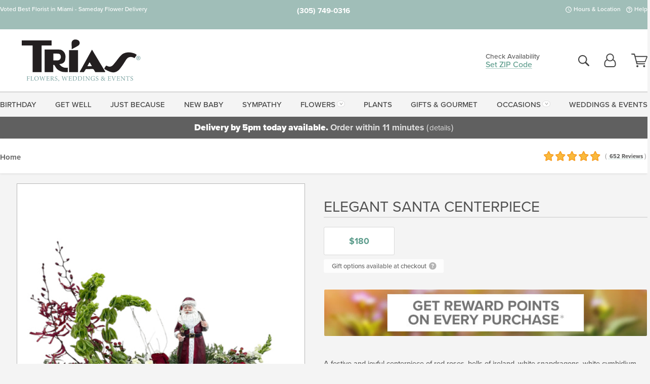

--- FILE ---
content_type: text/html;charset=UTF-8
request_url: https://www.triasflowers.com/occasions/holiday-gift-guide/elegant-santa-centerpiece-/?varID=5837
body_size: 34396
content:

<!DOCTYPE html>
<html lang="en">
<head>
  <meta charset="utf-8">
  <meta name="viewport" content="width=device-width, initial-scale=1, shrink-to-fit=no">
  <title>Elegant Santa  Centerpiece &#x7c; Miami &#x28;FL&#x29; Same-Day Holiday Flowers &#x7c; Trias Flowers</title>
  <meta name="description" content="A&#x20;festive&#x20;and&#x20;joyful&#x20;centerpiece&#x20;of&#x20;red&#x20;roses,&#x20;bells&#x20;of&#x20;Ireland,&#x20;white&#x20;snapdragons,&#x20;white&#x20;cymbidium&#x20;orchids,&#x20;red&#x20;hypericum,&#x20;pine&#x20;cones,&#x20;and&#x20;adorned&#x20;with&#x20;a&#x20;resin&#x20;Santa&#x20;claus.&#x20;Connect&#x20;with&#x20;Trias&#x20;Flowers&#x20;today.">
  
    <link rel='preconnect' href='//use.typekit.net'>
    <link rel='preconnect' href='//cdnjs.cloudflare.com'>
    <link rel='preconnect' href='//ajax.googleapis.com'>
    
      <link rel='preconnect' href='//www.googletagmanager.com'>
    

    <link rel="preload" href="/assets/css/dyn-6E302262-F062-A620-CE4E6ACEC40C21C7-replace/product.min.css" as="style">

    

  <script>loadjs=function(){var h=function(){},c={},u={},f={};function o(e,n){if(e){var r=f[e];if(u[e]=n,r)for(;r.length;)r[0](e,n),r.splice(0,1)}}function l(e,n){e.call&&(e={success:e}),n.length?(e.error||h)(n):(e.success||h)(e)}function d(r,t,s,i){var c,o,e=document,n=s.async,u=(s.numRetries||0)+1,f=s.before||h,l=r.replace(/[\?|#].*$/,""),a=r.replace(/^(css|img)!/,"");i=i||0,/(^css!|\.css$)/.test(l)?((o=e.createElement("link")).rel="stylesheet",o.href=a,(c="hideFocus"in o)&&o.relList&&(c=0,o.rel="preload",o.as="style")):/(^img!|\.(png|gif|jpg|svg|webp)$)/.test(l)?(o=e.createElement("img")).src=a:((o=e.createElement("script")).src=r,o.async=void 0===n||n),!(o.onload=o.onerror=o.onbeforeload=function(e){var n=e.type[0];if(c)try{o.sheet.cssText.length||(n="e")}catch(e){18!=e.code&&(n="e")}if("e"==n){if((i+=1)<u)return d(r,t,s,i)}else if("preload"==o.rel&&"style"==o.as)return o.rel="stylesheet";t(r,n,e.defaultPrevented)})!==f(r,o)&&e.head.appendChild(o)}function r(e,n,r){var t,s;if(n&&n.trim&&(t=n),s=(t?r:n)||{},t){if(t in c)throw"LoadJS";c[t]=!0}function i(n,r){!function(e,t,n){var r,s,i=(e=e.push?e:[e]).length,c=i,o=[];for(r=function(e,n,r){if("e"==n&&o.push(e),"b"==n){if(!r)return;o.push(e)}--i||t(o)},s=0;s<c;s++)d(e[s],r,n)}(e,function(e){l(s,e),n&&l({success:n,error:r},e),o(t,e)},s)}if(s.returnPromise)return new Promise(i);i()}return r.ready=function(e,n){return function(e,r){e=e.push?e:[e];var n,t,s,i=[],c=e.length,o=c;for(n=function(e,n){n.length&&i.push(e),--o||r(i)};c--;)t=e[c],(s=u[t])?n(t,s):(f[t]=f[t]||[]).push(n)}(e,function(e){l(n,e)}),r},r.done=function(e){o(e,[])},r.reset=function(){c={},u={},f={}},r.isDefined=function(e){return e in c},r}();</script>
  <script>
    var sitePrimaryURL = 'https://www.triasflowers.com/';
    var siteAlternateURL = 'http://www.triasflowers.com/';
    var siteCountry = 'US';
  </script>
  
<script>
  var deliveryAddressTypes = [];deliveryAddressTypes.push({id: 1,title: "Residence",info1: "Neighborhood",info1Required: 0,info2: "",info2Required: 0,hasDName: 0,setPhone: 0,showSearch: 0, radioTitle: "", radioRequired: 0, radioValue: "", radioAltValue: "", radioMessage: "", radioAltMessage: ""});deliveryAddressTypes.push({id: 2,title: "Apartment",info1: "Apt Complex",info1Required: 0,info2: "Apt Number",info2Required: 1,hasDName: 0,setPhone: 0,showSearch: 0, radioTitle: "", radioRequired: 0, radioValue: "", radioAltValue: "", radioMessage: "", radioAltMessage: ""});deliveryAddressTypes.push({id: 3,title: "Business",info1: "Company",info1Required: 1,info2: "",info2Required: 0,hasDName: 0,setPhone: 1,showSearch: 1, radioTitle: "", radioRequired: 0, radioValue: "", radioAltValue: "", radioMessage: "", radioAltMessage: ""});deliveryAddressTypes.push({id: 4,title: "Hospital",info1: "Hospital",info1Required: 0,info2: "Room Number",info2Required: 1,hasDName: 0,setPhone: 1,showSearch: 1, radioTitle: "", radioRequired: 0, radioValue: "", radioAltValue: "", radioMessage: "", radioAltMessage: ""});deliveryAddressTypes.push({id: 5,title: "Funeral Home",info1: "Funeral Home",info1Required: 0,info2: "Visitation Time",info2Required: 1,hasDName: 1,setPhone: 1,showSearch: 1, radioTitle: "", radioRequired: 0, radioValue: "", radioAltValue: "", radioMessage: "", radioAltMessage: ""});deliveryAddressTypes.push({id: 6,title: "Church",info1: "Church",info1Required: 0,info2: "Service Time",info2Required: 1,hasDName: 0,setPhone: 1,showSearch: 1, radioTitle: "", radioRequired: 0, radioValue: "", radioAltValue: "", radioMessage: "", radioAltMessage: ""});deliveryAddressTypes.push({id: 7,title: "School",info1: "School",info1Required: 0,info2: "",info2Required: 1,hasDName: 0,setPhone: 1,showSearch: 1, radioTitle: "", radioRequired: 0, radioValue: "", radioAltValue: "", radioMessage: "", radioAltMessage: ""});deliveryAddressTypes.push({id: 8,title: "Other",info1: "Company",info1Required: 0,info2: "",info2Required: 0,hasDName: 0,setPhone: 1,showSearch: 1, radioTitle: "", radioRequired: 0, radioValue: "", radioAltValue: "", radioMessage: "", radioAltMessage: ""});
</script>

<script>
  function cleanupGooglePlacesAddress(address){
    
      // Fix broken Places
      switch(address.placeID){
        
          case 'ChIJm_\x2DNxER1j4ARON22wplg8gI':
            address.street = 'Hwy\x2092\x20and,\x20Skyline\x20Blvd'; 
            break;
        
      }
    
    // Remove Phone Number
    if ($('#corAddressType').length > 0){
      var addType = deliveryAddressTypes.find((typ) => typ.title===$('#corAddressType').val());
      if (addType && addType.setPhone === 0) address.phone='';
    }
    return address;
  }
</script>

  <style>
    .-lucee-dump {overflow:scroll;}
  </style>
  
<style>
  :root {
    --color-action: var(--color-action-themed, 53,134,9);
    --color-action-dk: var(--color-action-themed-dk, 41,108,2);
    --color-action-md: var(--color-action-themed-md, 52,134,5);
    --color-action-lt: var(--color-action-themed-lt, 195,224,179);
  }
  .navbar-collapse > *,.dropdown-menu,#maincontent,.footer,.seo-footer,.modal:not(.modal-open) { display:none; }

  *,*::before,*::after { box-sizing:border-box; }
  .skip-link { left:0;position:absolute;top:-1000px; }

  body { font-family: "proxima-nova",'Adjusted Arial Fallback',arial,verdana,sans-serif;font-size: .9em;line-height:1.6;margin:0; }
  .img-fluid { height: auto;width: 100%; }
  .entry--header { background:#fff;box-shadow:0 2px 10px rgba(var(--color-shadow),.5);height:60px; }
  .light-mode .entry--header { box-shadow:0 1px 7px rgba(var(--color-shadow),.15); }
  .entry--header .container,.entry-sidebar { display:none; }
  .variationScrollMessage { position: absolute;z-index: -1; }
  .sr-only { background: #000;border:0;color: #fff;clip:rect(0,0,0,0);clip-path:inset(50%);height:1px;margin:-1px;overflow:hidden;padding:0;position:absolute;white-space:nowrap;width:1px; }
  .container { margin:0 auto;max-width:90rem;padding-inline:.9375rem; }
  .row { display:flex;flex-wrap:wrap;margin-inline:-.9375rem; }
  .col { flex-basis:0;flex-grow:1;max-width:100%; }
  h1,h2,h3,h4,h5,h6,.h1,.h2,.h3,.h4,.h5,.h6 { margin: 0 0 .5rem; }
  .col,.col-1,.col-10,.col-11,.col-12,.col-2,.col-3,.col-4,.col-5,.col-6,.col-7,.col-8,.col-9,.col-auto,.col-lg,.col-lg-1,.col-lg-10,.col-lg-11,.col-lg-12,.col-lg-2,.col-lg-3,.col-lg-4,.col-lg-5,.col-lg-6,.col-lg-7,.col-lg-8,.col-lg-9,.col-lg-auto,.col-md,.col-md-1,.col-md-10,.col-md-11,.col-md-12,.col-md-2,.col-md-3,.col-md-4,.col-md-5,.col-md-6,.col-md-7,.col-md-8,.col-md-9,.col-md-auto,.col-sm,.col-sm-1,.col-sm-10,.col-sm-11,.col-sm-12,.col-sm-2,.col-sm-3,.col-sm-4,.col-sm-5,.col-sm-6,.col-sm-7,.col-sm-8,.col-sm-9,.col-sm-auto,.col-xl,.col-xl-1,.col-xl-10,.col-xl-11,.col-xl-12,.col-xl-2,.col-xl-3,.col-xl-4,.col-xl-5,.col-xl-6,.col-xl-7,.col-xl-8,.col-xl-9,.col-xl-auto { min-height:1px;padding-inline:.9375rem;position:relative;width:100%; }
  .align-items-center { align-items:center !important; }
  .justify-content-center { justify-content:center !important; }
  .text-left { text-align:left !important; }
  .text-right { text-align:right !important; }
  .text-center { text-align:center !important; }
  .tooltip { opacity: 0; }
  .feature-area { background: #afafaf;color: #fff;padding: 1.5rem .5rem;position: relative;text-align: center; }
  .feature-area h1,.feature-area .h1 { line-height: .86; }
  .feature-area .container { display: flex;justify-content: center; }
  .feature-bg { align-items: center;display: flex;inset: 0;justify-content: center;overflow: hidden;position: absolute; }
  .feature-bg__wrap,.feature-bg--img,.feature-bg--img img,.feature-bg--video { height: 100%;width: 100%; }
  .feature-bg--img,.feature-bg--img img,.feature-bg--video { flex-grow: 0;min-width: 100vw; }
  .feature-bg--img.feature-constrain,.feature-bg--img img.feature-constrain,.feature-bg--video.feature-constrain { min-height: 130px; }
  .feature-bg--img,.feature-bg--img img { object-fit: cover; }
  .feature-bg--video { aspect-ratio: 16/9;height: auto; }
  .feature-bg--local { inset: 0;position: absolute; }
  .feature-bg + .container { position: relative; }
  .feature-area .h2,.feature-area p { margin: 0; }
  .feature-area:not(.feature__interior) .feature-bg--img,.feature-area:not(.feature__interior) .feature-bg--img img { min-height: 220px; }
  .feature-area.feature-image { background: none;margin: 0 auto;max-width: 1800px;padding: 0; }
  .feature-area.feature-image .container { inset: 50% auto auto 50%;position: absolute;transform: translate(-50%,-50%);width: 100%; }
  .feature-area.feature-image img { height: auto;width: 100%; }
  .feature-message__reorder { display: flex;flex-direction: column; }
  .feature-message__reorder .feature-text-font { margin-top: -.25rem;order: 1; }
  .feature-message__reorder .feature-area-rule { margin: .3rem .35rem .5rem;order: 2; }
  .feature-message__reorder .feature-headline-font { margin-top: .1rem;order: 3; }
  .feature-message__reorder .feature-cta-font { margin-top: 0;order: 4; }
  .feature-message { display: inline-block;padding: 1.15rem 1.25rem 1.4rem; }
  .breadcrumb { display: flex;font-size: .875rem;flex-wrap: wrap;list-style: none;margin: 0;padding: 0;position: relative;top: 2px; }
  .breadcrumb a { font-weight: 700;text-decoration: none; }
  .breadcrumb-text { font-size: 1.25rem;margin: 0;text-transform: uppercase; }
  .breadcrumb .dropdown-toggle { padding: .6rem .875rem .475rem; }
  .product-info { background: #fff;border-top: 1px solid #d5d5d5;padding-bottom: .125rem; }
  .product-info .row { display: flex;justify-content: space-between; }
  .product-info .row > .text-right { align-items: center;display: flex;justify-content: flex-end; }
  .product-info__interior { margin-bottom: 1.25rem; }
  .product-info__interior img { margin-left: 5px; }
  .product-info__interior img > .container > .row { align-items: center; }
  .footer__banner a { width: 100%; }


  
    body { background:#f4f4f4;text-align:left; }
    header,.btn { background:#fff;--nav-bgz: 3px;--nav-bg: 2.5625rem; }
    header:has(.nav-camelcase) { --nav-bg: 2.59rem; }
    .header-bar { background:rgba(var(--color-theme-dk),1);font-size:.01rem;height:36px;position:relative; }
    .logo-bar { flex-shrink:1;padding:.75rem 0 .8rem; }
    .logo-bar .logo-link { display:block;line-height: 0;max-height:80px; }
    .logo-bar .svg-logo { height:auto;width:auto; }
    .logo-bar img,.logo-bar .svg-logo { max-height:var(--logo-mxh,80px);max-width: var(--logo-mxw,275px); }
    .selectize-input > input { border:0;color:inherit; }
    .form-control,.header-bar,.shopping-filter,.shopping-filter > a,.notice,.notice a { color:transparent }
    .form-control { background:#fff;border-radius:7px;border:2px solid #c8c8c8;box-shadow:none;display:block;padding:.625rem .875rem .5625rem;width:100%; }
    .notice { background:#606060;display:block;height:43px; }

    
      .navbar-collapse > nav:nth-child(2) { display:block; }
      .form-header-search { display:flex; }
      .form-header-search .form-control { border-radius:5px 0 0 5px;padding:.6rem 0 .6rem 1rem; }
      .form-header-search .btn-search { align-items:center;border:2px solid #cdcdcd;border-left:0;border-radius:0 5px 5px 0;display:flex;margin-left:-2px;padding:0;width:auto; }
      .form-header-search .btn-search img { margin:0 1rem;opacity:.8; }
      .selectize-control { height:43px; }
      .account-nav { align-items:center;display:flex; }
      .account-nav-icons { list-style:none;line-height:.8;margin:0 0 -2px auto;padding:0 !important;white-space:nowrap; }
      .account-nav-icons .dropdown-toggle { display: block;max-width: 24px; }
      .account-nav-icons svg { fill:#444;transition:fill .3s; }
      .basket-count { color:transparent;position:absolute; }
      .navbar > .container { display:flex; }
      .navbar-collapse { flex-basis: 100%; }
      .navbar-nav { list-style:none;display:flex;flex-wrap:wrap;justify-content:space-between;margin:0;padding:0; }
      .navbar-nav:not(.nav-camelcase) { text-transform: uppercase; }
      .navbar-nav .nav-link { align-items: center;display: flex;font-size: 17.6px;padding: .4rem .7rem .475rem;text-decoration: none; }
      .navbar-nav .dropdown-item { text-transform: none !important; }
      .nav-item .dropdown-toggle:after { margin-left: .3125rem; }
      .dropdown-toggle:after { content: "";display: inline-block;width: 16px; }
    
        fieldset { border: 0;margin: 0;min-width: 0;padding: 0; }
        .product__title--large { font-size: 21.6px;font-weight: 400;margin: 1.25rem 0 .3rem;text-transform: uppercase; }
        .h2.product__title--large { line-height: 1; }
        .product__title--large small { display: block;font-size: 65%;margin-top: 2px;text-transform: none; }
        .product-variations .variation-list { flex-wrap: wrap;list-style-type: none;margin: 0 -5px;padding: 0; }
        .product-variations .variation-list input[type=radio] { left: -9000em;position: absolute; }
        .product-variations .variation-list input[type=radio]:focus + label { box-shadow: 0 0 0 3px rgba(var(--color-theme),1); }
        .product-variations .variation-list li { display: flex;flex: 1; }
        .product-variations .variation-list label { border: 1px solid transparent;display: flex;flex-direction: column;font-size: .8125rem;justify-content: center;line-height: 1.08;min-height: 3.5rem;padding: .8125rem 2rem;position: relative;text-align: center;width: 100%; }
        .variation__title--large { font-size: .95rem;font-weight: 700; }
        .variation__title--large small { display: block;font-size: .825em;font-weight: 400;margin-bottom: 1px; }
      

    @media(max-width:26.25rem) {
      .feature-bg--video { height: 310px;min-width: 1000vw; }
    }

    @media(min-width:28.125rem) {
      .logo-bar img,.logo-bar .svg-logo { --logo-mxw:250px; }
    }

    /* XS */
    @media(max-width:767px) {
      #maincontent { display: block; }
      .header-bar,.account-nav-icons,.is-home #maincontent > style ~ *:not(.feature-area),.hidden-xs { display:none; }
      header { align-items:center;display:flex !important;flex-wrap:wrap;justify-content:space-between;position:relative; }
      .logo-bar { max-width:calc(100vw - 9.5rem); }
      .logo-bar .svg-logo { width:calc(100vw - 200px); }
      .logo-bar img,.logo-bar .svg-logo { height:auto;margin:0 -.9375rem;--logo-mxh:85px;--logo-mxw: calc(100% + 1.875rem); }
      .logo-bar .logo-link { max-height:85px; }
      .feature-area { max-width: 100vw;overflow: hidden; }
      .breadcrumb { width: 100%; }
      .breadcrumb-item > a:not(.dropdown-toggle) { display: none; }
      .product-info { overflow: hidden; }
      .product-info .container { margin-top: -4px; }
      .breadcrumb .dropdown-toggle { display: block;margin: 0 -.9375rem; }

      
          .product-photo__cls,.product-photo__cls .img-fluid { aspect-ratio: 1/1.2;max-width: 375px; }
          .product-variations .variation-list { margin: 0 15px; }
          .product-variations .variation-list label { margin-bottom: .3125rem; }
        
        header > div { margin-top:2rem; }
        .header-phone-toggler,.accountNav-search,.navbar-toggler { background:rgba(244,244,244,.3);border:1px solid #d5d5d5;border-radius:.3125rem;height:43px;min-width:43px; }
        .header-phone-toggler,.accountNav-search{ flex-shrink:0;line-height:0;margin:2.2em .9375rem 0 1.1rem; }
        .accountNav-search{ position:relative;top:1px }
        .accountNav-search img { opacity:.8; }
        .header-zip-filter { background:rgba(var(--color-theme-dk),1);height:32px;inset: 0 auto auto 0;position:absolute; }
        .form-header-search .btn-search img { margin:0 .75rem 0 .5rem; }
        .account-nav { justify-content:center; }
        .account-nav .filter-label { display:inline; }
        .navbar { margin-top: 2.2em;order:-1; }
        .navbar-collapse { inset: 0 auto auto -250px;position:fixed;width:250px; }
        .logo-bar .form-header-search .btn-search img { position:relative;top:-1px; }
      
    }

    /* SM */
    @media(min-width:48rem) {
      .col-sm-5 { flex:0 0 41.6666666667%;max-width:41.6666666667%; }
      .col-sm-3 { flex:0 0 25%;max-width:25%; }
      .logo-bar { padding:1.25rem 0; }
      .logo-bar img,.logo-bar .svg-logo { --logo-mxw:180px; }
      .accountNav-search { background: transparent;border: 0;height: 25px;padding: 1px;position: relative;top: -3px;width: 25px; }
      .accountNav-search svg { height: 100%;max-height: 25px;width: 100%; }
      .feature-area { padding: 2rem 0; }
      .feature-bg--img.feature-constrain,.feature-bg--img img.feature-constrain,.feature-bg--video.feature-constrain { min-height: 150px; }
      .feature-message__reorder .feature-area-rule { margin: .25rem .35rem .55rem; }
      .feature-message { padding: 1.5rem 1.75rem 1.75rem; }
      .feature-message.feature-message--right { margin-left: auto;margin-right: 0; }
      .feature-message.feature-message--right.feature-message__border { margin-right: 13px; }
      .feature-message.feature-message--left { margin-left: 0;margin-right: auto; }
      .feature-message.feature-message--left.feature-message__border { margin-left: 13px; }
      .breadcrumb { gap: .7rem 0; }
      .breadcrumb .dropdown-toggle { line-height: 1.25;margin: -3px 0 -2px;padding: .3125rem 2.4rem .1875rem .8125rem; }
      .product-info { padding: 1.075rem 0 1.2rem; }
      .product-info__interior { margin-bottom: 1.75rem; }
      .product-info > .container > .row:has(.breadcrumb) { display: grid;gap: .9375rem;grid-template-columns: 1fr max-content;padding-inline: .9375rem; }
      .product-info > .container > .row:has(.breadcrumb) > * { max-width: 100%;padding: 0;width: 100%; }

      
        .header-phone-toggler,.navbar-toggler,.accountNav-search.visible-xs,.nav-item.visible-xs { display:none; }
        .account-nav-icons li { display:inline-block;position: relative }
        .account-nav-icons li:not(:first-child) { padding-left: 16px; }
        .account-nav-icons li:not(:last-child) { margin-right:10px; }
        .account-nav-icons li + li:before { background:rgba(213,213,213,.55);content:"";display:block;inset:0 auto 3px 0;position: absolute;width:2px; }
        .form-header-search .form-control { border-radius:50px 0 0 50px;padding:.625rem 0 .625rem 1.25rem; }
        .form-header-search .btn-search { border-radius:0 50px 50px 0;padding-bottom:4px; }
        .dropdown-toggle { font-size:.9rem; }
        .dropdown-toggle:after { width: 12px; }
        .navbar { background-image:repeating-linear-gradient(to bottom,#d5d5d5,#d5d5d5 2px,#f4f4f4 var(--nav-bgz),#f4f4f4 var(--nav-bg));height:54px; }
        .navbar-nav .nav-link { font-size: 12.8px;min-height: 41.283px;padding: .7rem .4rem .6rem;white-space: nowrap; }
      
    }

    @media(max-width:61.999rem) {
      
        .account-nav-icons svg { height:26px; }
      
          .product__title--large { text-align: center; }
        
    }

    /* MD */
    @media(min-width:62rem) {
      .logo-bar img,.logo-bar .svg-logo { --logo-mxw:235px; }
      .col-md-4 { flex:0 0 33.3333333333%;max-width:33.3333333333%; }
      .feature-area { padding: 4rem 0; }
      .feature-area:not(.feature__interior) .feature-bg--img,.feature-area:not(.feature__interior) .feature-bg--img img { min-height: 350px; }
      .feature-message__reorder .feature-text-font { margin-top: -.5rem; }
      .feature-message__reorder .feature-area-rule { margin: .45rem 1rem .4rem; }
      .feature-message__reorder .feature-headline-font { margin-top: .4rem; }
      .feature-message__reorder .feature-cta-font { margin-top: .25rem; }
      .feature-message { margin: 0 5vw;padding: 1.816rem 2rem 2.125rem; }
      .breadcrumb { font-size: .9375rem; }
      .product-info { padding: 1.375rem 0; }
      .product-info__interior { margin-bottom: 2.25rem; }

      
        .dropdown-toggle { font-size:1rem; }
        .dropdown-toggle:after { width: 13px; }
        .navbar { --nav-bgz: 2px;--nav-bg: 2.75rem; }
        .navbar:has(.nav-camelcase) { --nav-bg: 2.84rem; }
        .navbar-nav .nav-link { font-size: 13.6px;min-height: 45.5px;padding: .65rem .45rem .55rem; }
        .navbar-collapse:not(:has(.nav-camelcase)) .navbar-nav .nav-link { padding-block: .8rem .7rem; }
      
    }

    @media(max-width:74.999rem) {
      
          .product-variations .variation-list label { padding: .6875rem 1.75rem; }
        
    }

    /* LG */
    @media(min-width:75rem) {
      .header-bar { height:37px; }
      .logo-bar img,.logo-bar .svg-logo { --logo-mxh:90px; }
      .logo-bar .logo-link { max-height:90px; }
      .col-lg-3 { flex:0 0 33.3333333333%;max-width:33.3333333333%; }
      .feature-message__reorder .feature-area-rule { margin: .5rem 1.5rem; }

      
        .dropdown-toggle:after { width: 16px; }
        .navbar { --nav-bg: 3.1875rem; }
        .navbar:has(.nav-camelcase) { --nav-bg: 3.11rem; }
        .navbar-nav .nav-link { font-size: 15.2px;min-height: 50px;padding-inline: .5rem; }
        .navbar-collapse:not(:has(.nav-camelcase)) .navbar-nav .nav-link { padding-top: .9rem; }
      
    }

    /* XL */
    @media(min-width:90rem) {
      .header-bar { height:38.55px; }
      .feature-message { margin: 0 10rem; }

      
        .navbar { --nav-bgz: 3px;--nav-bg: 3.375rem; }
        .navbar:has(.nav-camelcase) { --nav-bg: 3.37rem; }
        .navbar-nav .nav-link { font-size: 17.6px;min-height: 54px;padding-inline: .7rem; }
      
    }
  


  /*  Turn off dark product bars in Safari < 18  */
  @supports (hanging-punctuation: first) and (font: -apple-system-body) and (-webkit-appearance: none) {
    @supports not (content-visibility: auto) { .product-list.product-backgrounds .product-card:before { display: none !important; }}
  }
</style>
<style>
  :root {
    --color-theme:      94, 157, 141;
    --color-theme-dk:   54, 104, 91;
    --color-theme-md:   164, 164, 164;
    --color-theme-lt:   217, 217, 217;
    --color-theme-xlt:  212, 212, 212;
  }


  /*   Theme Overrides   */
  .btn-feature:is(:hover,:active,:focus) { color: rgba(54,104,91,1) !important; }
  header:not(.header-config) ~ #maincontent a:not(.btn) { text-decoration-color: rgba(94,157,141,.3) !important; }
  .header-bar:after { opacity: .15 !important; }
  .pre-order--label { color: #b70e0e !important; }

  .header-bar {
    background: #a0beb8 !important;
    color: #fff !important;
  }

  @media(max-width:47.9375rem) {
    .header-zip-filter {
      background: #a0beb8 !important;
      color: #fff !important;
    }
  }


  /*   Chrome Overscroll Override   */
  html:has(.header-search-ready) { background: #a0beb8; }
</style>


<meta name="theme-color" content="#a0beb8" />


    <script>
      loadjs([
        '//use.typekit.net/djj0rkk.css',
        '/assets/css/dyn-6E302262-F062-A620-CE4E6ACEC40C21C7-replace/product.min.css'
      ], 'maincss',{numRetries:2});
    </script>

    
      <style>
        @font-face {
          font-family: "eb-garamond";
        src:url("/assets/fonts/EBGaramond-Small.woff2") format("woff2"),
            url("/assets/fonts/EBGaramond-Small.woff") format("woff");
          font-style: normal;
          font-weight: 400;
          font-display: swap;
        }

        @font-face {
          font-family: "eb-garamond";
        src:url("/assets/fonts/EBGaramond-Small-Italic.woff2") format("woff2"),
            url("/assets/fonts/EBGaramond-Small-Italic.woff") format("woff");
          font-style: italic;
          font-weight: 400;
          font-display: swap;
        }

        :root { --serif-font: eb-garamond, "Times New Roman",Times,serif; }
        .feature-area.feature__interior h1 { margin: -2px 0 2px !important; }
        .feature-area h1 { margin-bottom: 11px; }
        .feature-area:not(.feature-image) h1 { margin-top: -4px; }

        @media(min-width:768px) {
          .feature-area.feature__interior h1 { margin: -3px 0 4px !important; }
        }
        @media(min-width:992px) {
          .feature-area h1 { margin-bottom: 16px; }
          .feature-area:not(.feature-image) h1 { margin-top: -5px; }
        }
      </style>
    
    <link rel="canonical" href="https://www.triasflowers.com/occasions/holiday-gift-guide/elegant-santa-centerpiece-/" />
  
    <link rel="apple-touch-icon" sizes="180x180" href="/images/v4/favicons/apple-touch-icon.png?v=n5LRbbQr7M">
    <link rel="icon" type="image/png" sizes="32x32" href="/images/v4/favicons/favicon-32x32.png?v=n5LRbbQr7M">
    <link rel="icon" type="image/png" sizes="16x16" href="/images/v4/favicons/favicon-16x16.png?v=n5LRbbQr7M">
    <link rel="mask-icon" href="/images/v4/favicons/safari-pinned-tab.svg?v=n5LRbbQr7M" color="#8fb2aa">
    <link rel="shortcut icon" href="/images/v4/favicons/favicon.ico?v=n5LRbbQr7M">
    <meta name="msapplication-TileColor" content="#8fb2aa">
    <meta name="msapplication-config" content="/images/v4/favicons/browserconfig.xml?v=n5LRbbQr7M">
    <meta name="theme-color" content="#8fb2aa">
  <meta name="facebook-domain-verification" content="9x9r5fb06qzqrfomx7krerwhwfze7e" />
<meta name="p:domain_verify" content="c0e7fa0370dd2271a49497fdaacb7b85"/>
<meta name="msvalidate.01" content="777BB605C31B6C690F76C8A04C3BA5BF" />
<meta name="google-site-verification" content="nZhAxMZpc7h1NUZD4rhybTqWq-oo-MCBCwXsiPBxRYY" />
<meta name="p:domain_verify" content="966ae82b9bb645e8ab2adcc947b2346a" />
<meta name="Identifier-URL" content="https://triasflowers.com/" />
<meta name="ahrefs-site-verification" content="b8cb8c5526aa48da926ae88edce969ddb6131bd98fe6d779cd840a58adc688cb">
<meta name="organization" content="Miami Florist, Miami Flower Delivery" />
<meta name="city" content="Miami" />
<meta name="state" content="FL" />
<meta name="geo.placename" content="Miami, FL" />
<meta name="geo.region" content="US-FL" />

    <meta property="og:type" content="product" />
    <meta property="og:title" content="Elegant&#x20;Santa&#x20;&#x20;Centerpiece&#x20;-&#x20;Elegant&#x20;Santa&#x20;&#x20;Centerpiece&#x20;&#x20;" />
    <meta property="og:image" content="https://www.triasflowers.com/images/itemVariation/v4_28871-251221114608.jpg" />
    <meta property="og:url" content="https://www.triasflowers.com/occasions/holiday-gift-guide/elegant-santa-centerpiece-/?varID=5837" />
    <meta property="og:description" content="A&#x20;festive&#x20;and&#x20;joyful&#x20;centerpiece&#x20;of&#x20;red&#x20;roses,&#x20;bells&#x20;of&#x20;ireland,&#x20;white&#x20;snapdragons,&#x20;white&#x20;cymbidium&#x20;orchids,&#x20;red&#x20;hypericum,&#x20;pine&#x20;cones&#x20;and&#x20;adorned&#x20;with&#x20;a&#x20;resin&#x20;santa&#x20;claus.&#xd;&#xa;&#xd;&#xa;This&#x20;Elegant&#x20;Santa&#x20;Centerpiece&#x20;is&#x20;a&#x20;merry&#x20;symphony&#x20;of&#x20;holiday&#x20;cheer,..." />
    <meta property="og:site_name" content="Trias Flowers" />

    <meta property="product:brand" content="Trias Flowers" />
    <meta property="product:availability" content="available for order" />
    <meta property="product:condition" content="new" />
    <meta property="product:price:amount" content="180.00" />
    <meta property="product:price:currency" content="USD" />
    <meta property="product:retailer_item_id" content="4753-5837" />

    <meta name="twitter:card" content="summary" />
    <meta name="twitter:title" content="Elegant&#x20;Santa&#x20;&#x20;Centerpiece&#x20;-&#x20;Elegant&#x20;Santa&#x20;&#x20;Centerpiece&#x20;&#x20;" />
    <meta property="twitter:image" content="https://www.triasflowers.com/images/itemVariation/v4_28871-251221114608.jpg" />
    <meta name="twitter:url" content="https://www.triasflowers.com/occasions/holiday-gift-guide/elegant-santa-centerpiece-/?varID=5837" />
    <meta name="twitter:description" content="A&#x20;festive&#x20;and&#x20;joyful&#x20;centerpiece&#x20;of&#x20;red&#x20;roses,&#x20;bells&#x20;of&#x20;ireland,&#x20;white&#x20;snapdragons,&#x20;white&#x20;cymbidium&#x20;orchids,&#x20;red&#x20;hypericum,&#x20;pine&#x20;cones&#x20;and&#x20;adorned&#x20;with&#x20;a&#x20;resin&#x20;santa&#x20;claus.&#xd;&#xa;&#xd;&#xa;This&#x20;Elegant&#x20;Santa..." />
  
  <meta name="generator" content="FlowerManager - GravityFree Floral Ecommerce Solutions">
  
  <meta name="yandex" content="noyaca">
  
<!-- footer --><script>window.fmt_dl=window.fmt_dl||{};fmt_dl.items=[];</script>
      <script>
        !function(f,b,e,v,n,t,s)
        {if(f.fbq)return;n=f.fbq=function(){n.callMethod?
        n.callMethod.apply(n,arguments):n.queue.push(arguments)};
        if(!f._fbq)f._fbq=n;n.push=n;n.loaded=!0;n.version='2.0';
        n.queue=[];t=b.createElement(e);t.async=!0;
        t.src=v;s=b.getElementsByTagName(e)[0];
        s.parentNode.insertBefore(t,s)}(window,document,'script',
        'https://connect.facebook.net/en_US/fbevents.js');
      </script><script type="application/ld+json">{"@context":"http://schema.org/","@type":"Product","name":"Elegant Santa  Centerpiece","image":"https://www.triasflowers.com/images/itemVariation/v4_28871-251221114608.jpg","description":"<p>A festive and joyful centerpiece of red roses, bells of ireland, white snapdragons, white cymbidium orchids, red hypericum, pine cones and adorned with a resin santa claus.</p>\r\n\r\n<p>This Elegant Santa Centerpiece is a merry symphony of holiday cheer, artfully designed to be the highlight of any Christmas celebration. At its heart are the classic red roses, synonymous with deep affection and the warmth of the holiday spirit. These are gracefully complemented by the lofty bells of Ireland, whose green hues and fascinating structure add a touch of whimsical charm and a nod to the festive greenery of the season.</p>\r\n\r\n<p>White snapdragons introduce a crisp contrast, standing tall with an air of dignity and grace, while the exotic white cymbidium orchids inject a luxurious and sophisticated touch. The red hypericum berries provide a pop of rich color and a textural surprise amidst the blooms, mimicking holly berries commonly associated with Yuletide.</p>\r\n\r\n<p>Pine cones are strategically placed, bringing a natural and rustic element to the arrangement, evoking the essence of a winter forest. And of course, the centerpiece wouldn&#39;t be complete without the resin Santa Claus, who adds a traditional and heartwarming presence, reminding everyone of the joy and anticipation that fills the air at Christmas. This centerpiece doesn&#39;t just decorate a table; it tells a story of Christmas joy, tradition, and the beauty of nature, making it a truly perfect addition to the holiday season. It&#39;s a reminder of the care and thought that goes into every detail of holiday decorating, making it a delightful sight for family and friends to gather around.</p>\r\n\r\n<p>The perfect holiday centerpiece for the wonderful Christmas season! </p>\r\n","sku":2887,"mpn":2887,"brand":{"@type":"Organization","name":"Trias Flowers"},"offers":{"@type":"Offer","price":180.00,"url":"https://www.triasflowers.com/occasions/holiday-gift-guide/elegant-santa-centerpiece-/?varID=5837","priceCurrency":"USD","itemCondition":"http://schema.org/NewCondition","availability":"http://schema.org/InStock","seller":{"@type":"Organization","name":"Trias Flowers","url":"https://www.triasflowers.com/"}},"aggregateRating":{"@type":"AggregateRating","ratingValue":4.7,"ratingCount":652.0,"url":"https://www.triasflowers.com/reviews/"}}</script>
      <script type="application/ld+json">
        {
          "@context": "http://schema.org",
          "@type": "WebSite",
          "name": "Trias Flowers",
          "url": "https://www.triasflowers.com/",
          "potentialAction": {
            "@type": "SearchAction",
            "target": "https://www.triasflowers.com/search/?keyword={search_term}&gsitesearch",
            "query-input": "required name=search_term"
          }
        }
      </script>
    
        <script type="application/ld+json">
          {
            "@context": "http://www.schema.org"
            ,"@type": "Florist"
            ,"additionalType": "Organization"
            ,"name": "Trias Flowers"
            ,"url": "https://www.triasflowers.com/"
            ,"logo": "https://triasflowers.imgix.net/images/v4/misc/logo.png"
            ,"image": "https://triasflowers.imgix.net/images/v4/misc/logo.png"
            ,"description": "Voted Best Florist in Miami - Sameday Flower Delivery"
            ,"contactPoint": {
              "@type": "ContactPoint"
              ,"contactType": "sales"
              ,"telephone": "+1-305-749-0316"
            }
      ,"sameAs":["https://www.facebook.com/triasflowers","https://twitter.com/triasflowers","https://www.pinterest.com/triasflowers/","https://www.youtube.com/user/TriasFlowersMiami","https://instagram.com/TriasFlowers"]
            ,"priceRange": "$15.00 - $795.00"
        
            ,"aggregateRating": {
              "@type": "AggregateRating"
              ,"ratingValue": "4.7"
              ,"ratingCount": "652"
              ,"url":"https://www.triasflowers.com/reviews/"
            }
        
            ,"telephone": "+1-305-749-0316"
        
            ,"openingHours": "M-F 8am-5pm | Sat 8am-5pm | Sun 8am-3pm"
        
            ,"location": [
        
              {
                "@type": "Florist"
                ,"name" : "Trias Flowers"
                ,"address": {
                  "@type": "PostalAddress"
                  ,"streetAddress": "6520 SW 40th St."
                  ,"addressLocality": "Miami"
                  ,"addressRegion": "FL"
                  ,"postalCode": "33155"
                  ,"addressCountry": "US"
                }
          
                  ,"telephone" : "+1-305-665-5300"
            
              }
          
            ]
        , "hasMemberProgram": {
        "@type": "MemberProgram"
        ,"name": "Petal Rewards"
        ,"url": "https://www.triasflowers.com/programs/reward-points/"
        ,"description": "For every eligible dollar spent, you will receive one reward point."
      }
          }
        </script>
      
      <script>
        !function(e){if(!window.pintrk){window.pintrk=function(){window.pintrk.queue.push(
          Array.prototype.slice.call(arguments))};var
          n=window.pintrk;n.queue=[],n.version="3.0";var
          t=document.createElement("script");t.async=!0,t.src=e;var
          r=document.getElementsByTagName("script")[0];r.parentNode.insertBefore(t,r)}}("https://s.pinimg.com/ct/core.js");
      </script><script>window.fmt_gtm_dl=window.fmt_gtm_dl||[];window.fmt_gtm_dl.push({'gtm.start':new Date().getTime(),'event':'gtm.js'});loadjs(['//www.googletagmanager.com/gtm.js?id=GTM-WPNLJK8&l=fmt_gtm_dl'], 'gtm_ljs');</script></head>
<body class="serif-font navigation-reveal">
  
  <a href="#maincontent" class="skip-link">Skip to main content</a>
  
    <a href="/support/accessibility" class="skip-link">Get help with your order and report accessibility issues</a>
  <svg viewBox="0 0 60 60" version="1.1" xmlns="http://www.w3.org/2000/svg" style="display: none;">
  <defs>
    
    <path aria-label="Access your account" id="account" d="M18.5 11.8C20.6 12.4 23.6 14.5 23.6 21.4 23.6 24.5 21.3 27 18.4 27L5.6 27C2.7 27 0.4 24.5 0.4 21.4 0.4 14.5 3.4 12.4 5.5 11.8 4.7 10.6 4.3 9.2 4.3 7.7 4.3 3.5 7.8 0 12 0 16.2 0 19.7 3.5 19.7 7.7 19.7 9.2 19.3 10.6 18.5 11.8ZM12 1.9C8.8 1.9 6.2 4.5 6.2 7.7 6.2 10.9 8.8 13.5 12 13.5 15.2 13.5 17.8 10.9 17.8 7.7 17.8 4.5 15.2 1.9 12 1.9ZM18.4 25.1C20.2 25.1 21.6 23.4 21.6 21.4 21.6 16.6 20 13.7 17.1 13.5 15.7 14.7 13.9 15.4 12 15.4 10.1 15.4 8.3 14.7 6.9 13.5 4 13.7 2.4 16.6 2.4 21.4 2.4 23.4 3.8 25.1 5.6 25.1L18.4 25.1 18.4 25.1Z" />
    <path aria-label="View your shopping cart" id="cart" d="M12.1 23C13.2 23 14.1 23.9 14.1 25 14.1 26.1 13.2 27 12.1 27 11 27 10.1 26.1 10.1 25 10.1 23.9 11 23 12.1 23ZM23.4 25C23.4 23.9 24.3 23 25.4 23 26.5 23 27.4 23.9 27.4 25 27.4 26.1 26.5 27 25.4 27 24.3 27 23.4 26.1 23.4 25ZM28.2 16.2C28.2 16.3 27.9 16.9 27.3 16.9L11.5 16.9 12.1 19.2 26.2 19.2C26.9 19.2 27.3 19.6 27.3 20.2 27.3 20.7 26.9 21.2 26.2 21.2L10.4 21.2 5.4 2.2 1.1 2.1C0.5 2.1 0 1.5 0 0.9 0 0.4 0.5 0 1.1 0L6 0C6.5 0 7 0.4 7.1 0.9L8.2 4.8 30.2 4.8C30.7 4.8 31.1 4.9 31.4 5.2 31.9 5.5 32.1 6.2 31.9 6.8L28.2 16.2ZM10.9 15.2L26.8 15.2 30 6.8 8.6 6.8 10.9 15.2Z" />
    <path aria-label="Call us" id="phone" d="M20.4 17.5C19.8 17.3 19.1 17.5 18.5 18L16.5 20 15.2 19.1C12.6 17.3 10.5 15.3 8.9 12.8L8.1 11.4 10.1 9.4C10.5 9 10.7 8.2 10.5 7.6 10 6.5 9.8 5.2 9.6 4 9.5 3.1 8.8 2.5 7.9 2.5L4 2.5C3.6 2.6 3.2 2.8 2.9 3.1 2.7 3.4 2.5 3.9 2.5 4.5 2.8 7.9 4.1 11.6 6.1 14.7 7.9 17.5 10.5 20.1 13.3 21.9 16.3 23.9 19.9 25.1 23.5 25.5L23.8 25.5C24.3 25.5 24.7 25.3 24.9 25.1 25.3 24.6 25.5 24.1 25.5 23.8L25.5 20.1C25.5 19.2 24.9 18.5 24 18.4 22.8 18.2 21.5 18 20.4 17.5ZM24.3 16.4C26.1 16.7 27.5 18.3 27.5 20.1L27.5 23.8C27.5 24.8 27 25.7 26.4 26.4 25.8 27.1 24.8 27.5 23.8 27.5L23.4 27.5C19.5 27.1 15.5 25.8 12.2 23.6 9.1 21.6 6.4 18.9 4.4 15.8 2.3 12.5 0.9 8.5 0.5 4.6 0.5 3.6 0.7 2.6 1.4 1.9 2 1.1 2.8 0.6 3.8 0.5L7.9 0.5C9.7 0.5 11.3 1.9 11.6 3.7 11.7 4.8 12 5.9 12.3 6.9 12.8 8.3 12.5 9.9 11.5 10.9L10.6 11.7C12.1 14.1 14.1 15.9 16.3 17.4L17.1 16.5C18.3 15.5 19.7 15.2 21.1 15.7 22.1 16 23.2 16.3 24.3 16.4Z" />
    <path aria-label="Chat bubble" id="bubble" d="M20.9 20.1C20.9 20 20.9 19.8 20.8 19.7L20.7 18.4 21.8 17.7C24.4 16 25.9 13.6 25.9 11 25.9 6.2 20.7 2.1 14 2.1 7.3 2.1 2.1 6.2 2.1 11 2.1 15.8 7.3 19.9 14 19.9 14.2 19.9 14.4 19.9 14.6 19.9L16.1 19.8 16.7 21.3C16.9 22.2 17.1 23.1 17.1 24 17.1 24.4 17.1 24.9 17 25.3 19.3 24.4 20.9 22.4 20.9 20.1ZM23 20.1C23 24.5 18.9 28 14 28 13.8 28 13.7 28 13.6 28 14.5 26.9 15 25.5 15 24 15 23.3 14.9 22.6 14.7 22 14.4 22 14.2 22 14 22 6.3 22 0 17.1 0 11 0 4.9 6.3 0 14 0 21.7 0 28 4.9 28 11 28 14.4 26 17.5 22.9 19.5 23 19.7 23 19.9 23 20.1Z" />
    <path aria-label="Flower icon" id="flower" d="M28.3 10.4C30 12.5 29.9 16 28.1 18.1 27.6 18.7 26.4 19.7 24.5 19.7 24.5 19.7 24.5 19.7 24.5 19.7 25.4 21.4 25.1 22.9 24.8 23.7 23.9 25.9 21.4 27.5 19 27.5 18.7 27.5 18.4 27.5 18 27.4 17.2 27.3 15.8 26.7 14.8 25.1 13.8 26.7 12.3 27.2 11.5 27.3 8.8 27.7 5.8 25.9 4.9 23.3 4.6 22.6 4.4 21 5.3 19.4 3.4 19.3 2.2 18.2 1.7 17.6 0 15.5 0.1 12 1.9 9.9 2.4 9.3 3.6 8.3 5.5 8.3 5.5 8.3 5.5 8.3 5.5 8.3 4.6 6.6 4.9 5.1 5.2 4.3 6.2 1.8 9.3 0.1 12 0.6 12.8 0.7 14.2 1.3 15.2 2.9 16.2 1.3 17.7 0.8 18.5 0.7 21.2 0.3 24.2 2.1 25.1 4.7 25.4 5.4 25.6 7 24.7 8.6 26.6 8.7 27.8 9.8 28.3 10.4ZM24.6 10.6L21.3 10.5 22.9 7.6C23.4 6.8 23.4 6 23.2 5.3 22.6 3.7 20.6 2.4 18.8 2.7 18.1 2.8 17.4 3.2 16.9 4L15.1 6.8 13.5 3.9C13 3.1 12.3 2.7 11.6 2.6 9.9 2.2 7.7 3.4 7.1 5 6.8 5.7 6.8 6.5 7.3 7.4L8.9 10.3 5.5 10.3C4.6 10.3 3.9 10.7 3.4 11.2 2.2 12.6 2.2 15 3.3 16.3 3.8 16.9 4.4 17.3 5.4 17.4L8.7 17.5 7.1 20.4C6.6 21.2 6.6 22 6.8 22.7 7.4 24.3 9.4 25.6 11.2 25.3 11.9 25.2 12.6 24.8 13.1 24L14.9 21.2 16.5 24.1C17 24.9 17.7 25.3 18.4 25.4 18.6 25.5 18.8 25.5 19 25.5 20.6 25.5 22.3 24.4 22.9 23 23.2 22.3 23.2 21.5 22.7 20.6L21.1 17.7 24.5 17.7C25.4 17.7 26.1 17.3 26.6 16.8 27.8 15.4 27.8 13 26.7 11.7 26.2 11.1 25.6 10.7 24.6 10.6ZM11.5 19.8C10 18.8 8.9 17.4 8.5 15.6 8 13.9 8.3 12.1 9.2 10.5 10.5 8.5 12.7 7.2 15 7.2 16.2 7.2 17.4 7.6 18.5 8.2 20 9.1 21.1 10.6 21.5 12.4 22 14.1 21.7 15.9 20.8 17.5 18.9 20.6 14.7 21.7 11.5 19.8ZM12.6 18C14.8 19.4 17.7 18.7 19.1 16.4 19.7 15.3 19.9 14.1 19.6 12.8 19.3 11.6 18.5 10.6 17.4 9.9 16.7 9.5 15.8 9.2 15 9.2 13.4 9.2 11.8 10.1 10.9 11.5 10.3 12.6 10.1 13.9 10.4 15.1 10.7 16.4 11.5 17.4 12.6 18Z" />
    <path aria-label="Visit us on Facebook" id="facebook" d="M29 5.4L29 23.6C29 26.6 26.6 29 23.6 29L5.4 29C2.4 29 0 26.6 0 23.6L0 5.4C0 2.4 2.4 0 5.4 0L23.6 0C26.6 0 29 2.4 29 5.4ZM18.8 8L23 8 23 4 18.9 4C16.3 4 13 6 13 10.3L13 12 9 12 9 16 13 16 13 29 17 29 17 16 22 16 22.9 12 17 12 17 10C17 8.8 18 8 18.8 8Z" />
    <path aria-label="Visit us on Twitter" id="twitter" d="M29 5.4L29 23.6C29 26.6 26.6 29 23.6 29L5.4 29C2.4 29 0 26.6 0 23.6L0 5.4C0 2.4 2.4 0 5.4 0L23.6 0C26.6 0 29 2.4 29 5.4ZM24 9.8C23.3 10.1 22.6 10.3 21.8 10.4 22.6 9.9 23.2 9.2 23.5 8.3 22.7 8.7 21.9 9 21 9.2 20.3 8.5 19.3 8 18.2 8 16 8 14.3 9.7 14.3 11.8 14.3 12.1 14.3 12.4 14.4 12.7 11.1 12.5 8.2 11 6.3 8.7 6 9.2 5.8 9.9 5.8 10.6 5.8 11.9 6.4 13.1 7.4 13.8 6.8 13.7 6.2 13.6 5.6 13.3L5.6 13.3C5.6 15.2 7 16.7 8.8 17 8.5 17.1 8.2 17.2 7.9 17.2 7.6 17.2 7.4 17.1 7.1 17.1 7.6 18.6 9.1 19.7 10.8 19.7 9.4 20.7 7.8 21.4 5.9 21.4 5.6 21.4 5.3 21.3 5 21.3 6.7 22.4 8.8 23 11 23 18.1 23 22.1 17.2 22.1 12.2 22.1 12.1 22.1 11.9 22.1 11.7 22.8 11.2 23.5 10.5 24 9.8L24 9.8Z" />
    <path aria-label="Visit us on X" id="xtwitter" d="m9.2 8.5 9.1 11.9h1.4l-9-11.9H9.2zM23.6 0H5.4C2.4 0 0 2.4 0 5.4v18.2c0 3 2.4 5.4 5.4 5.4h18.2c3 0 5.4-2.4 5.4-5.4V5.4c0-3-2.4-5.4-5.4-5.4zm-6 21.9-4-5.2-4.5 5.2H6.6l5.9-6.7-6.2-8.1h5.2l3.6 4.7 4.1-4.7h2.5l-5.5 6.3 6.5 8.5h-5.1z" />
    <path aria-label="Visit us on Instagram" id="instagram" d="M29 5.4L29 23.6C29 26.6 26.6 29 23.6 29L5.4 29C2.4 29 0 26.6 0 23.6L0 5.4C0 2.4 2.4 0 5.4 0L23.6 0C26.6 0 29 2.4 29 5.4ZM14.5 4C11.7 4 11.3 4 10.2 4.1 9.1 4.1 8.3 4.3 7.6 4.5 6.9 4.8 6.3 5.2 5.8 5.8 5.2 6.3 4.8 6.9 4.6 7.6 4.3 8.3 4.1 9.1 4.1 10.2 4 11.3 4 11.7 4 14.5 4 17.4 4 17.7 4.1 18.8 4.1 19.9 4.3 20.7 4.6 21.4 4.8 22.1 5.2 22.7 5.8 23.2 6.3 23.8 6.9 24.2 7.6 24.4 8.3 24.7 9.1 24.9 10.2 24.9 11.3 25 11.6 25 14.5 25 17.4 25 17.7 25 18.8 24.9 19.9 24.9 20.7 24.7 21.4 24.4 22.1 24.2 22.7 23.8 23.2 23.2 23.8 22.7 24.2 22.1 24.4 21.4 24.7 20.7 24.9 19.9 24.9 18.8 25 17.7 25 17.4 25 14.5 25 11.7 25 11.3 24.9 10.2 24.9 9.1 24.7 8.3 24.4 7.6 24.2 6.9 23.8 6.3 23.2 5.8 22.7 5.2 22.1 4.8 21.4 4.6 20.7 4.3 20 4.1 18.8 4.1 17.7 4 17.4 4 14.5 4ZM14.5 5.9C17.3 5.9 17.6 5.9 18.7 6 19.8 6 20.3 6.2 20.7 6.3 21.2 6.5 21.5 6.7 21.9 7.1 22.3 7.5 22.5 7.8 22.7 8.3 22.8 8.7 23 9.2 23.1 10.3 23.1 11.4 23.1 11.7 23.1 14.5 23.1 17.3 23.1 17.6 23.1 18.7 23 19.8 22.8 20.3 22.7 20.7 22.5 21.2 22.3 21.5 21.9 21.9 21.5 22.3 21.2 22.5 20.7 22.7 20.3 22.8 19.8 23 18.8 23 17.6 23.1 17.3 23.1 14.5 23.1 11.7 23.1 11.4 23.1 10.3 23 9.2 23 8.7 22.8 8.3 22.7 7.8 22.5 7.5 22.3 7.1 21.9 6.7 21.5 6.5 21.2 6.3 20.7 6.2 20.3 6 19.8 6 18.7 5.9 17.6 5.9 17.3 5.9 14.5 5.9 11.7 5.9 11.4 6 10.3 6 9.2 6.2 8.7 6.3 8.3 6.5 7.8 6.7 7.5 7.1 7.1 7.5 6.7 7.8 6.5 8.3 6.3 8.7 6.2 9.2 6 10.3 6 11.4 5.9 11.7 5.9 14.5 5.9ZM14.5 9.1C11.5 9.1 9.1 11.5 9.1 14.5 9.1 17.5 11.5 19.9 14.5 19.9 17.5 19.9 19.9 17.5 19.9 14.5 19.9 11.5 17.5 9.1 14.5 9.1ZM14.5 18C12.6 18 11 16.4 11 14.5 11 12.6 12.6 11 14.5 11 16.4 11 18 12.6 18 14.5 18 16.4 16.4 18 14.5 18ZM21.4 8.9C21.4 8.2 20.8 7.6 20.1 7.6 19.4 7.6 18.9 8.2 18.9 8.9 18.9 9.6 19.4 10.2 20.1 10.2 20.8 10.2 21.4 9.6 21.4 8.9Z" />
    <path aria-label="Visit us on Pinterest" id="pinterest" d="M23.6 0C26.6 0 29 2.4 29 5.4L29 23.6C29 26.6 26.6 29 23.6 29L9.9 29C10.5 28.1 11.5 26.6 11.9 25 11.9 25 12.1 24.4 12.9 21.1 13.4 22.1 14.9 22.9 16.4 22.9 21 22.9 24.2 18.7 24.2 13 24.2 8.8 20.6 4.8 15.1 4.8 8.3 4.8 4.8 9.7 4.8 13.8 4.8 16.3 5.8 18.4 7.8 19.3 8.1 19.4 8.4 19.3 8.5 18.9 8.6 18.7 8.7 18 8.8 17.8 8.9 17.4 8.8 17.3 8.6 17 8 16.3 7.6 15.4 7.6 14.1 7.6 10.5 10.3 7.3 14.7 7.3 18.5 7.3 20.7 9.6 20.7 12.8 20.7 16.9 18.8 20.4 16.1 20.4 14.6 20.4 13.5 19.2 13.8 17.6 14.3 15.8 15.1 13.9 15.1 12.6 15.1 11.4 14.5 10.4 13.2 10.4 11.6 10.4 10.4 12 10.4 14.1 10.4 14.1 10.4 15.5 10.9 16.4 9.3 23 9 24.2 9 24.2 8.6 25.9 8.8 28 8.9 29L5.4 29C2.4 29 0 26.6 0 23.6L0 5.4C0 2.4 2.4 0 5.4 0L23.6 0 23.6 0Z" />
    <path aria-label="Connect with us on Linkedin" id="linkedin" d="M23.6 0C26.6 0 29 2.4 29 5.4L29 23.6C29 26.6 26.6 29 23.6 29L5.4 29C2.4 29 0 26.6 0 23.6L0 5.4C0 2.4 2.4 0 5.4 0L23.6 0ZM10.9 10.9L7.3 10.9 7.3 23.6 10.9 23.6 10.9 10.9ZM16.3 10.9L12.7 10.9 12.7 23.6 16.3 23.6 16.3 16.3C16.3 15.3 17.1 14.5 18.1 14.5 19.1 14.5 19.9 15.3 19.9 16.3L19.9 16.3 19.9 23.6 23.6 23.6 23.6 15.4C23.6 12.9 21.7 10.9 19.5 10.9 18.2 10.9 17.1 12.1 16.3 13.1L16.3 13.1 16.3 10.9ZM9.1 5.4C8.1 5.4 7.3 6.2 7.3 7.3 7.3 8.3 8.1 9.1 9.1 9.1 10.1 9.1 10.9 8.3 10.9 7.3 10.9 6.2 10.1 5.4 9.1 5.4Z" />
    <path aria-label="Arrow" id="arrow" d="M11.7 4.8L7.4 7.5 11.7 10.2 11.7 14.6 0.3 7.5 11.7 0.4 11.7 4.8Z" />
    <path aria-label="What does this mean?" id="question" d="M6.4 7.9C6.4 8.3 6.6 8.7 6.8 9L8.1 8.6C8 8.5 7.9 8.3 7.9 8.1 7.9 7.6 8.3 7.4 8.7 7 9.3 6.7 9.9 6.2 9.9 5.2 9.9 4.1 9 3.3 7.4 3.3 6.4 3.3 5.4 3.7 4.8 4.4L5.8 5.5C6.2 5.1 6.7 4.8 7.3 4.8 7.9 4.8 8.2 5.1 8.2 5.5 8.2 5.8 7.9 6.1 7.5 6.3 7 6.7 6.4 7.1 6.4 7.9ZM6.4 10.6C6.4 11.1 6.9 11.5 7.4 11.5 7.9 11.5 8.4 11.1 8.4 10.6 8.4 10 7.9 9.6 7.4 9.6 6.9 9.6 6.4 10 6.4 10.6Z" />
    <path aria-label="Price tag icon" id="tag" d="M5.8 5.8C5.1 6.4 4.1 6.4 3.4 5.8 2.8 5.1 2.8 4.1 3.4 3.4 4.1 2.8 5.1 2.8 5.8 3.4 6.4 4.1 6.4 5.1 5.8 5.8ZM20.5 11.1L10.4 0.9C10.1 0.6 9.7 0.5 9.3 0.5L1.8 0C0.8-0.1-0.1 0.8 0 1.8L0.5 9.3C0.5 9.7 0.6 10.1 0.9 10.4L11.1 20.5C11.7 21.2 12.8 21.2 13.4 20.5L20.5 13.4C21.2 12.8 21.2 11.7 20.5 11.1Z" />
    <path aria-label="Silhouette icon" id="silhouette" d="M5.5,5.5 C5.5,2.739 7.739,0.5 10.5,0.5 C13.261,0.5 15.5,2.739 15.5,5.5 L15.5,5.5 L15.5,7.5 C15.5,10.261 13.261,12.5 10.5,12.5 C7.739,12.5 5.5,10.261 5.5,7.5 L5.5,7.5 L5.5,5.5 Z M0.5,17.18 C3.36,15.495 6.801,14.5 10.474,14.5 C10.483,14.5 10.492,14.5 10.501,14.5 L10.5,14.5 C14.14,14.5 17.56,15.47 20.5,17.18 L20.5,20.5 L0.5,20.5 L0.5,17.18 Z"></path>
    <path aria-label="Arrow" id="thin-arrow" d="M15.4 16.1l-1.4 1.4-6-6 6-6 1.4 1.4-4.6 4.6z" />
    <path aria-label="Warning" id="warning" d="M10.5 0L10.5 0C11 0 11.4 0.3 11.7 0.9L20.7 18.8C21.4 20 20.8 21 19.4 21L1.6 21C0.2 21-0.4 20 0.3 18.8L9.3 0.9C9.6 0.3 10 0 10.5 0ZM10.5 2.6L10.5 2.6 2.2 19 18.8 19 10.5 2.6ZM11.8 16.1C11.8 16.8 11.2 17.4 10.5 17.4 9.8 17.4 9.2 16.8 9.2 16.1 9.2 15.3 9.8 14.8 10.5 14.8 11.2 14.8 11.8 15.3 11.8 16.1ZM10.5 13.8C9.8 13.8 9.2 13.2 9.2 12.5L9.2 8.6C9.2 7.9 9.8 7.3 10.5 7.3 11.2 7.3 11.8 7.9 11.8 8.6L11.8 12.5C11.8 13.2 11.2 13.8 10.5 13.8Z" />
    <path aria-label="Close this window" id="close" d="M8.5 16.7C4 16.7 0.3 13 0.3 8.5 0.3 4 4 0.3 8.5 0.3 13 0.3 16.7 4 16.7 8.5 16.7 13 13 16.7 8.5 16.7ZM10 12.5L12.8 12.5 10.1 8.4 12.6 4.5 9.8 4.5 8.5 6.8 7.2 4.5 4.4 4.5 6.9 8.4 4.2 12.5 7 12.5 8.5 10.1 10 12.5Z" />
    <path aria-label="Stylized flower icon" id="robertsons" d="M51.1 50.5c0 0-9.1-12.4-9.1-32.3S54.6 5.4 55.8 6.9C57 8.3 72.3 25.3 75.7 45.3c0 0 0.6 1 1.4-1 0.8-2 8.3-35.8 25.2-39.8 12.4-2.9-0.2 32.9-1.6 38.8s-0.4 7.1 17.3-0.4 21.1-0.3 21.7 1.2c1.2 2.8-6.7 17.3-33.9 26 -3.8 1.2-10.7-2.2 4.8-8.1s17.1-11.6 17.3-13.2c0.2-1.6-2.3-5.2-26.5 7.3 -12 6.2-9.2 4-11.5 2.8 -2.3-1.2-8.7-1.3-2.8-8.4 5.9-7 13.3-15.6 13.3-27.3s-6.8-3.3-9.5 0.6c-2.7 3.9-2.7 26.3-13.1 28 -10.4 1.7-10.3-4.4-12-9.1S54.5 6.9 50.2 16.5s5.8 17.2 5.5 26.7S52.3 52.3 51.1 50.5zM56.2 73.6c0 0 1.5 3.2-8.8 3.2S4.1 63.9 4.1 53.4s38.3-5 46.2 0.6 11.8 9.2 9.1 12.5c-2.7 3.3-3.3-3.6-13.4-7 -10.2-3.4-23.6-5.9-26.7-5.8s-6.1 2.1-0.2 6.1S32.4 67 38.3 68 57.8 70.6 56.2 73.6zM53.2 81.5c0 0-13.1-6.4-27.1 19.3s-1.9 22.4 3.9 20.6 19.6-5.8 32.6-23.6c4.8-6.7 4.9 6.5 6.5 12.8 2.1 8 10.7 29.1 19.4 29.1s4.8-30 3.4-35.4c-1.5-5.3-0.7-4.7 6.1-1.5 6.8 3.3 20.1 11.4 31 11.4 10.9 0 9.8-8.5 4.1-15.9 -5.7-7.4-20.1-26.5-39.3-26.5 -3.9 0-8.7 0.8-8.7 0.8s0.4-14.4-11.8-12.8c-12.1 1.6-15 18.6 4.5 23.7 4.1 1.1 5.3-4.5 7.5-5.5s10.4-2.1 19.5 5 21.3 13.4 21.2 17.9c-0.1 4.5-11.6 2.5-21.9-4.4C93.8 89.8 91.3 85.9 90 85.8c-1.2-0.1-1.3 4.4-4.2 4.2s-5.8-8.4-6.9-1.6c-1.1 6.8 9.3 16.7 9.3 33.2 0 4.4-1.3 6.1-3.3 6.1s-3.4-1.5-5.8-5.9c-2.5-4.7-5.8-22-5.5-33.4 0.1-4.4-1.7 2.4-7.3-4.5 -5.6-6.9-9.5-2.3-10.1 0.7 -0.6 3-6.4 22.9-22.2 28.5 -3.8 1.3-6.7-5.2 3.3-15.3S53.7 83.5 53.2 81.5z" />
    <path aria-label="Leaf icon" id="leaf" d="M31.6 4.2c-3.5-2.6-8.8-4.2-14.2-4.2-6.8 0-12.3 2.4-15.1 6.5-1.3 1.9-2.1 4.2-2.2 6.8-0.1 2.3 0.3 4.8 1.1 7.6 3-8.9 11.2-15.8 20.8-15.8 0 0-8.9 2.4-14.5 9.6 0 0-0.1 0.1-0.2 0.3-1.1 1.5-2.1 3.2-2.8 5.2-1.2 3-2.4 7-2.4 11.9h4c0 0-0.6-3.8 0.4-8.2 1.7 0.2 3.3 0.4 4.7 0.4 3.7 0 6.3-0.8 8.2-2.5 1.7-1.5 2.7-3.6 3.7-5.8 1.5-3.3 3.3-7.1 8.4-10 0.3-0.2 0.5-0.5 0.5-0.8s-0.1-0.7-0.4-0.9z" />
    <path aria-label="Toggle search bar" id="magnifying" d="M12.5 14.4C11.2 15.3 9.7 15.9 7.9 15.9 3.6 15.9 0 12.3 0 7.9 0 3.6 3.6 0 7.9 0 12.3 0 15.9 3.6 15.9 7.9 15.9 9.7 15.3 11.2 14.4 12.5L19.6 17.8C20.1 18.3 20.1 19.1 19.6 19.6L19.6 19.6C19.1 20.1 18.3 20.1 17.8 19.6L12.5 14.4 12.5 14.4ZM7.9 14C11.3 14 14 11.3 14 7.9 14 4.6 11.3 1.9 7.9 1.9 4.6 1.9 1.9 4.6 1.9 7.9 1.9 11.3 4.6 14 7.9 14L7.9 14Z"/>
    <path aria-label="Red maple leaf icon" id="mapleNote" d="m18.907 6.507-2.72.616a.271.271 0 0 1-.31-.16l-.521-1.253-2.117 2.262c-.239.256-.663.036-.593-.307l1.072-5.23-1.558.987a.364.364 0 0 1-.521-.145L9.999 0l-1.64 3.277a.364.364 0 0 1-.521.145L6.28 2.435l1.072 5.23c.07.343-.354.562-.593.307L4.642 5.71l-.521 1.253a.27.27 0 0 1-.31.16l-2.72-.616.967 2.797a.354.354 0 0 1-.188.439l-1.098.503 4.672 3.734a.389.389 0 0 1 .12.445l-.601 1.544 4.055-.793a.527.527 0 0 1 .625.545L9.419 20h1.169l-.225-4.279a.527.527 0 0 1 .625-.545l4.046.793-.601-1.544a.388.388 0 0 1 .12-.445l4.672-3.734-1.098-.503a.356.356 0 0 1-.188-.439l.967-2.797z" />

    
    
    
    
    


    
    
      <polygon aria-label="Filled star rating" id="star-fill" points="17.8 7.9 12.2 7.1 12 6.7 9.7 1.9 7.3 7.1 6.9 7.1 1.7 7.9 5.8 12 5.7 12.4 4.8 17.8 9.7 15.1 10.1 15.3 14.7 17.8 13.7 12" />
      <path aria-label="Empty star rating" id="star-stroke" d="M19 8.8L15.3 12.5 16.2 17.9C16.2 17.9 16.2 18 16.2 18 16.2 18.1 16.2 18.1 16.2 18.2 16.2 18.9 15.8 19.5 15 19.5 14.7 19.5 14.4 19.4 14.2 19.3L9.7 16.8 5.3 19.2C5.1 19.4 4.8 19.5 4.5 19.5 3.7 19.5 3.3 18.9 3.3 18.2 3.3 18.1 3.3 18.1 3.3 18 3.3 17.9 3.3 17.9 3.3 17.9 3.3 17.9 3.6 16.1 4.2 12.5L0.5 8.8C0.2 8.4 0 8.1 0 7.7 0 7 0.6 6.6 1.2 6.5L6.3 5.7 8.5 0.9C8.8 0.4 9.2 0 9.7 0 10.3 0 10.7 0.4 11 0.9L13.2 5.7 18.3 6.5C18.9 6.6 19.5 7 19.5 7.7 19.5 8.1 19.3 8.5 19 8.8L18.5 8.3 19 8.8Z" />
    
      <path aria-label="Paw icon" id="pawNote" d="M9.462 5.61c0 1.16-.6 2.537-1.937 2.537-1.677 0-2.692-2.112-2.692-3.562 0-1.16.6-2.537 1.937-2.537 1.688 0 2.692 2.112 2.692 3.562zm-3.541 5.002c0 1.005-.528 2.051-1.668 2.051-1.657 0-2.868-2.03-2.868-3.531 0-1.005.538-2.061 1.668-2.061 1.657 0 2.868 2.04 2.868 3.542zm4.08-.28c2.537 0 5.965 3.656 5.965 6.099 0 1.315-1.077 1.522-2.133 1.522-1.388 0-2.506-.932-3.831-.932-1.388 0-2.568.922-4.07.922-1.005 0-1.895-.342-1.895-1.512 0-2.454 3.428-6.099 5.965-6.099zm2.475-2.185c-1.336 0-1.937-1.377-1.937-2.537 0-1.45 1.005-3.562 2.692-3.562 1.336 0 1.937 1.377 1.937 2.537 0 1.45-1.015 3.562-2.692 3.562zm4.473-1.077c1.129 0 1.668 1.056 1.668 2.061 0 1.502-1.212 3.531-2.868 3.531-1.139 0-1.668-1.046-1.668-2.051 0-1.502 1.212-3.542 2.868-3.542z" />
      <path aria-label="Leaf icon" id="leafNote" d="M19.025 3.587c-4.356 2.556-4.044 7.806-7.096 10.175-2.297 1.783-5.538.88-7.412.113 0 0-1.27 1.603-2.181 3.74-.305.717-1.644-.073-1.409-.68C3.905 9.25 14.037 5.416 14.037 5.416s-7.149-.303-11.927 5.94c-.128-1.426-.34-5.284 3.36-7.65 5.016-3.211 14.572-.715 13.555-.119z" />
      <path aria-label="Butterfly icon" id="silkNote" d="M19.374 3.449c-.097-.699-.289-1.172-.57-1.406-.393-.327-.953-.393-1.666-.195-1.165.323-2.695 1.373-4.092 2.808-1.388 1.425-2.487 3.06-3.046 4.522-.559-1.463-1.658-3.097-3.046-4.522-1.397-1.435-2.927-2.484-4.092-2.808-.713-.198-1.274-.132-1.666.195-.281.234-.473.707-.57 1.406-.087.627-.092 1.403-.013 2.246.19 2.041.895 4.516 1.994 5.13.848.473 1.665.67 2.317.743-.716.297-1.281.676-1.683 1.13-.417.471-.637 1.004-.637 1.543 0 .634.416 1.595 1.059 2.447.69.914 1.483 1.5 2.122 1.567.058.006.117.009.177.009.777 0 1.694-.508 2.549-1.418.719-.765 1.263-1.677 1.489-2.469.225.792.77 1.704 1.489 2.469.855.91 1.772 1.418 2.549 1.418.06 0 .119-.003.177-.009.639-.067 1.432-.653 2.122-1.567.643-.852 1.059-1.813 1.059-2.447 0-.539-.22-1.073-.637-1.543-.402-.454-.967-.833-1.683-1.13a6.117 6.117 0 0 0 2.317-.743c1.099-.613 1.804-3.089 1.994-5.13.078-.843.074-1.619-.013-2.246z" />
      <path aria-label="Droplet icon" id="dropNote" d="M16.226 9.315c-1.161-3.238-3.621-6.146-6.225-8.352C7.397 3.17 4.937 6.077 3.776 9.315c-.718 2.002-.789 4.176.222 6.097C5.16 17.621 7.504 19.038 10 19.038s4.84-1.417 6.002-3.626c1.011-1.921.94-4.095.222-6.097h.001zm-2.222 5.045a4.57 4.57 0 0 1-4.002 2.419 4.549 4.549 0 0 1-2.685-.894c.234.031.47.047.708.047a5.712 5.712 0 0 0 5.002-3.022c.792-1.505.724-3.069.421-4.313.257.497.475.992.65 1.482.399 1.113.707 2.76-.095 4.282z" />
      <path aria-label="Flower icon" id="flowerNote" d="M19.839 7.347c-.755-2.411-3.636-3.561-5.842-2.334.882-6.338-8.934-6.335-8.05 0-5.756-2.798-8.786 6.539-2.488 7.656-4.439 4.609 3.504 10.376 6.513 4.732 3.012 5.646 10.951-.126 6.513-4.732 2.506-.304 4.16-2.928 3.354-5.322zm-9.867 6.356c-4.412-.075-4.411-6.638 0-6.712 4.411.075 4.411 6.638 0 6.712z" />
    
  </defs>
</svg>

<header >
  <nav class="header-bar" aria-label="Secondary">
    <div class="container">
      <div class="row">
        <h1 class="header-bar__tagline col-12 col-sm-5" role="heading" aria-level="2">Voted Best Florist in Miami - Sameday Flower Delivery</h1>
        <div class="col-12 col-sm-2 text-center">
          <ul class="header-bar__phone-list">
            <li><a href="tel:+13057490316">(305) 749-0316</a></li>
            
          </ul>
        </div>
        <div class="col-12 col-sm-5">
          <section class="header-bar__nav" role="navigation">
            <ul>
              <li><a href="/about/hours-locations/">Hours &amp; Location</a></li>
              <li><a href="/support/customer-service/">Help</a></li>
            </ul>
          </section>
        </div>
      </div>
    </div>
  </nav>

  

  <div class="logo-bar">
    <div class="container">
      <div class="row align-items-center">
        <div class="col-sm-3 text-center">
          <a href="/" title="Back to the Home Page" class="logo-link">
            <style>
  .svg-logo #black { fill: #231F20; }
  .svg-logo #blue { fill: #7CA3A2; }
</style>
<svg width="750" height="264" viewBox="0 0 750 264" version="1.1" xmlns="http://www.w3.org/2000/svg" class="svg-logo">
  <title>Trias Flowers Logo</title>
  <path d="M232.3 254C233.7 254 236.1 255.6 236.1 258.6 236.1 261.8 233.1 263.7 230.6 264.4L230.6 264.4 230.1 263.2C232.1 262.3 233.4 261.2 233.4 259.6 233.4 258.1 232.2 257.1 230.7 256.8 230.5 256.8 230.2 256.5 230.2 255.7 230.2 254.7 231.2 254 232.2 254L232.2 254ZM510 231.6C513.4 231.6 516.2 234 516.2 237.4 516.2 239.2 515.3 240.4 514.4 241.2 513.7 241.8 512.7 242.6 511 243.7 512.4 244.9 515.4 247.5 518.1 250.3 519.1 248.7 519.9 247.3 520.7 245.4 521.5 243.4 521.1 242.9 518.1 242.6L518.1 242.6 518.1 241.4 527.8 241.4 527.8 242.6C524.8 242.9 524.3 243.7 522.9 245.7 521.7 247.3 520.7 249.1 519.2 251.3 521 253.1 524.8 257.4 526.1 259.8L526.1 259.8 525.8 260.3C523.5 260 521.1 259.1 520.6 258.5 520.1 257.9 518.3 255.9 516.9 254.4 513.9 258.5 511.1 260 508.1 260 502.7 260 499.7 256 499.7 252.3 499.7 248.4 502.5 246.8 506.1 244.2 504.2 242.3 503 240.6 503 238.3 503 234.5 506.2 231.6 510 231.6ZM695.1 231.3C697.1 231.3 698.9 231.8 700.5 232.3 700.6 233.8 700.9 235.4 701.2 238.1L701.2 238.1 700 238.4C699.2 235.7 698.1 232.7 694.4 232.7 691.2 232.7 689.7 235.1 689.7 237.4 689.7 240.5 691.7 241.9 695.1 243.7 698.4 245.4 702.4 247.3 702.4 252.1 702.4 256.5 698.7 260.1 693 260.1 691.3 260.1 689.9 259.8 688.9 259.5 687.8 259.1 687.2 258.8 686.8 258.6 686.5 257.7 685.9 254 685.7 252L685.7 252 686.9 251.7C687.6 254.3 689.5 258.6 693.8 258.6 697 258.6 698.9 256.6 698.9 253.5 698.9 250.4 696.6 248.9 693.4 247.2 690.7 245.7 686.4 243.6 686.4 238.8 686.4 234.8 689.7 231.3 695.1 231.3ZM217.7 231.3C219.7 231.3 221.5 231.8 223.1 232.3 223.2 233.8 223.4 235.4 223.8 238.1L223.8 238.1 222.5 238.4C221.8 235.7 220.7 232.7 217 232.7 213.7 232.7 212.3 235.1 212.3 237.4 212.3 240.5 214.3 241.9 217.7 243.7 221 245.4 225 247.3 225 252.1 225 256.5 221.2 260.1 215.6 260.1 213.9 260.1 212.5 259.8 211.5 259.5 210.4 259.1 209.8 258.8 209.4 258.6 209 257.7 208.5 254 208.2 252L208.2 252 209.5 251.7C210.1 254.3 212 258.6 216.4 258.6 219.6 258.6 221.5 256.6 221.5 253.5 221.5 250.4 219.2 248.9 216 247.2 213.3 245.7 209 243.6 209 238.8 209 234.8 212.3 231.3 217.7 231.3ZM476.1 231.3C478 231.3 479.8 231.8 481.4 232.3 481.6 233.8 481.8 235.4 482.2 238.1L482.2 238.1 480.9 238.4C480.2 235.7 479.1 232.7 475.4 232.7 472.1 232.7 470.7 235.1 470.7 237.4 470.7 240.5 472.7 241.9 476.1 243.7 479.4 245.4 483.4 247.3 483.4 252.1 483.4 256.5 479.6 260.1 474 260.1 472.2 260.1 470.9 259.8 469.8 259.5 468.8 259.1 468.1 258.8 467.8 258.6 467.4 257.7 466.9 254 466.6 252L466.6 252 467.8 251.7C468.5 254.3 470.4 258.6 474.8 258.6 478 258.6 479.9 256.6 479.9 253.5 479.9 250.4 477.5 248.9 474.4 247.2 471.7 245.7 467.4 243.6 467.4 238.8 467.4 234.8 470.6 231.3 476.1 231.3ZM93.4 231.3C100.6 231.3 107 236.9 107 245.4 107 254.5 100.7 260.1 92.9 260.1 85.2 260.1 79.1 254.1 79.1 246 79.1 238.4 84.5 231.3 93.4 231.3L93.4 231.3ZM450.9 231.3C454.4 231.3 457.7 232.2 459 232.5 459.2 234 459.4 236.3 459.7 239.1L459.7 239.1 458.5 239.4C457.5 234.2 454.3 232.8 450.3 232.8 443.8 232.8 439 237.6 439 245.4 439 251.5 442.6 258.6 450.8 258.6 452.3 258.6 453.6 258.3 454.5 257.9 455.3 257.4 455.9 256.9 455.9 255.1L455.9 255.1 455.9 251.3C455.8 248.4 455.5 248.2 451.4 247.9L451.4 247.9 451.4 246.7 462.2 246.7 462.2 247.9C459.6 248.2 459.5 248.4 459.5 250.9L459.5 250.9 459.5 254.5C459.5 256 459.5 257.4 459.8 258.5 457.1 259.2 453.7 260.1 450.3 260.1 440.9 260.1 434.7 254.3 434.7 245.9 434.7 236.1 442.6 231.3 450.9 231.3ZM576.4 231.9L576.4 233.1C573.4 233.4 573.2 233.7 573.9 235.6 575 238.6 578.1 246.8 581 254.1L581 254.1 581 254.1C583.2 248.8 586.4 240.5 587.7 236.3 588.5 233.9 588.3 233.5 584.9 233.1L584.9 233.1 584.9 231.9 594.4 231.9 594.4 233.1C591.5 233.4 590.9 233.8 589.3 237.6 588.2 240.4 583.7 251.2 580.5 259.9L580.5 259.9 579.2 259.9C577.4 254.8 573.6 244.7 570.5 236.9 569.2 233.7 568.5 233.4 566 233.2L566 233.2 566 231.9 576.4 231.9ZM261.4 231.9L261.4 233.1C258.3 233.5 258.2 233.8 258.8 236 260.5 241.7 262.1 247.4 264 253.4L264 253.4 264.1 253.4C266.3 246.2 268.8 239.3 270.9 232.4L270.9 232.4 272.2 232.4C274.5 239.3 277 246.2 279.6 253.5L279.6 253.5 279.7 253.5C281.4 247.8 283.8 239.5 284.4 236.5 285 234 284.9 233.5 281.5 233.1L281.5 233.1 281.5 231.9 290.9 231.9 290.9 233.1C288 233.5 287.6 233.8 286.3 237.3 285.3 240.1 282.8 248.1 279.3 259.9L279.3 259.9 278 259.9C275.7 253.1 272.8 244.9 270.6 238.8L270.6 238.8 270.5 238.8C268.1 246.2 265.8 253.1 263.6 259.9L263.6 259.9 262.3 259.9C260 252.3 257.7 244.8 255.3 237.3 254.3 233.8 253.7 233.4 251.1 233.1L251.1 233.1 251.1 231.9 261.4 231.9ZM120.9 231.9L120.9 233.1C117.8 233.5 117.7 233.8 118.3 236 120 241.7 121.6 247.4 123.5 253.4L123.5 253.4 123.6 253.4C125.8 246.2 128.3 239.3 130.4 232.4L130.4 232.4 131.7 232.4C134 239.3 136.5 246.2 139.1 253.5L139.1 253.5 139.2 253.5C140.9 247.8 143.3 239.5 143.9 236.5 144.5 234 144.4 233.5 141 233.1L141 233.1 141 231.9 150.4 231.9 150.4 233.1C147.5 233.5 147.1 233.8 145.8 237.3 144.8 240.1 142.3 248.1 138.8 259.9L138.8 259.9 137.5 259.9C135.2 253.1 132.3 244.9 130.1 238.8L130.1 238.8 130 238.8C127.6 246.2 125.3 253.1 123.1 259.9L123.1 259.9 121.8 259.9C119.5 252.3 117.2 244.8 114.8 237.3 113.8 233.8 113.2 233.4 110.6 233.1L110.6 233.1 110.6 231.9 120.9 231.9ZM629.6 231.9L647.3 253.2 647.4 253.2 647.4 242.4C647.4 238.7 647.2 236.9 647.1 235.7 646.9 233.8 645.9 233.3 643 233.1L643 233.1 643 231.9 653 231.9 653 233.1C650.6 233.2 649.6 233.8 649.4 235.6 649.2 236.9 649.1 238.8 649.1 242.8L649.1 259.8 647.8 259.8 629.8 237.6 629.7 237.6 629.7 248.3C629.7 252.2 629.8 254.2 630 255.4 630.2 257.6 631.1 258.1 634 258.3L634 258.3 634 259.5 624 259.5 624 258.3C626.4 258.1 627.5 257.6 627.7 255.5 627.8 254.2 628 252.2 628 248.3L628 238.7C628 235.9 627.9 235.7 627.1 234.7 626.3 233.6 625.3 233.3 623.4 233.1L623.4 233.1 623.4 231.9 629.6 231.9ZM407.1 231.9L424.8 253.2 424.9 253.2 424.9 242.8C424.9 238.9 424.7 236.9 424.6 235.7 424.4 233.8 423.4 233.3 420.4 233.1L420.4 233.1 420.4 231.9 430.4 231.9 430.4 233.1C428.1 233.2 427 233.8 426.9 235.6 426.7 236.9 426.6 238.8 426.6 242.8L426.6 242.8 426.6 259.8 425.3 259.8 407.3 237.6 407.2 237.6 407.2 248.7C407.2 252.3 407.3 254.3 407.4 255.4 407.7 257.6 408.6 258.1 411.5 258.3L411.5 258.3 411.5 259.5 401.5 259.5 401.5 258.3C403.9 258.1 405 257.6 405.2 255.5 405.3 254.2 405.5 252.2 405.5 248.3L405.5 238.7C405.4 235.9 405.3 235.7 404.6 234.7 403.8 233.6 402.8 233.3 400.8 233.1L400.8 233.1 400.8 231.9 407.1 231.9ZM190.7 231.9C193.8 231.9 195.9 232.3 197.5 233.4 199.2 234.5 200.3 236.4 200.3 238.9 200.3 242.6 198.1 244.8 194.9 246.2 195.7 247.6 197.4 250.4 198.7 252.3 200.2 254.5 201.1 255.6 202.1 256.7 203.3 258 204.3 258.4 205.2 258.7L205.2 258.7 205 259.8C204.5 259.8 204 259.8 203.5 259.8 200.4 259.6 198.6 258.7 196.7 255.9 195.2 253.8 193.7 251.2 192.4 249.1 191.7 247.9 191 247.4 188.8 247.4L188.8 247.4 187.4 247.4 187.4 254.4C187.4 257.8 187.9 258 191.2 258.3L191.2 258.3 191.2 259.5 180 259.5 180 258.3C183.5 258 183.9 257.8 183.9 254.2L183.9 236.9C183.9 233.5 183.5 233.4 180.2 233.1L180.2 233.1 180.2 231.9ZM658.2 230.9C658.8 231.8 659.4 231.9 660.5 231.9L660.5 231.9 677.3 231.9C678.4 231.9 678.7 231.7 679.4 230.9L679.4 230.9 680.3 230.9C680.3 232.8 680.5 235.9 680.7 238.4L680.7 238.4 679.5 238.5C679 236.5 678.7 235.4 678.2 234.7 677.5 233.7 676.8 233.4 673.6 233.4L673.6 233.4 670.6 233.4 670.6 254.3C670.6 257.6 670.9 258 674.9 258.3L674.9 258.3 674.9 259.5 662.8 259.5 662.8 258.3C666.6 258 667 257.6 667 254.3L667 233.4 664.4 233.4C660.8 233.4 660 233.7 659.4 234.7 658.9 235.4 658.6 236.6 658.1 238.5L658.1 238.5 656.9 238.5C657.1 235.9 657.3 233.2 657.4 230.9L657.4 230.9ZM49.5 231.9C49.5 233.4 49.7 236.2 49.9 238.2L49.9 238.2 48.6 238.3C48.3 236.6 48 235.8 47.5 234.9 46.8 233.7 45.9 233.4 42.6 233.4L42.6 233.4 39.3 233.4C38.2 233.4 38.1 233.5 38.1 234.7L38.1 244.8 42.7 244.8C46.3 244.8 46.5 244.4 47 241.7L47 241.7 48.2 241.7 48.2 249.8 47 249.8C46.4 247 46.3 246.5 42.4 246.5L42.4 246.5 38.1 246.5 38.1 254.3C38.1 257.8 38.5 258 42.3 258.3L42.3 258.3 42.3 259.5 30.7 259.5 30.7 258.3C34.1 258 34.5 257.8 34.5 254.1L34.5 237C34.4 233.6 34 233.4 30.9 233.1L30.9 233.1 30.9 231.9ZM365.1 231.9C370.5 231.9 374.4 233 377.1 235.5 379.2 237.6 380.6 240.7 380.6 244.6 380.6 249.7 378.7 253.5 375.4 255.9 372.2 258.4 368.1 259.5 362.8 259.5L362.8 259.5 352.8 259.5 352.8 258.3C356.4 258.1 356.8 257.8 356.8 254.2L356.8 237C356.8 233.6 356.4 233.4 353.2 233.2L353.2 233.2 353.2 231.9ZM617.4 231.9C617.4 233 617.6 235.9 617.8 238L617.8 238 616.5 238.2C616.2 236.5 615.7 235.5 615.2 234.6 614.6 233.7 613.4 233.4 610.4 233.4L610.4 233.4 607 233.4C605.8 233.4 605.8 233.5 605.8 234.8L605.8 234.8 605.8 244.4 609.8 244.4C613.6 244.4 613.8 244 614.3 241.2L614.3 241.2 615.6 241.2 615.6 249.3 614.3 249.3C613.8 246.3 613.5 246 609.8 246L609.8 246 605.8 246 605.8 254C605.8 256 606 256.9 606.8 257.5 607.6 258 609.1 258 611.2 258 614.4 258 615.6 257.7 616.5 256.6 617.2 255.7 618.1 254.3 618.6 252.6L618.6 252.6 619.9 252.8C619.6 254.2 618.8 258.1 618.4 259.5L618.4 259.5 598 259.5 598 258.3C601.8 258 602.2 257.6 602.2 254.2L602.2 254.2 602.2 237.3C602.2 233.5 601.8 233.4 598.5 233.1L598.5 233.1 598.5 231.9ZM560.7 231.9C560.7 233 560.9 235.9 561 238L561 238 559.8 238.2C559.4 236.5 559 235.5 558.5 234.6 557.9 233.7 556.7 233.4 553.7 233.4L553.7 233.4 550.3 233.4C549.1 233.4 549.1 233.5 549.1 234.8L549.1 234.8 549.1 244.4 553 244.4C556.9 244.4 557.1 244 557.6 241.2L557.6 241.2 558.8 241.2 558.8 249.3 557.6 249.3C557.1 246.3 556.8 246 553.1 246L553.1 246 549.1 246 549.1 254C549.1 256 549.3 256.9 550.1 257.5 550.9 258 552.4 258 554.5 258 557.7 258 558.9 257.7 559.8 256.6 560.5 255.7 561.3 254.3 561.9 252.6L561.9 252.6 563.2 252.8C562.9 254.2 562.1 258.1 561.7 259.5L561.7 259.5 541.3 259.5 541.3 258.3C545.1 258 545.5 257.6 545.5 254.2L545.5 254.2 545.5 237.3C545.5 233.5 545.1 233.4 541.8 233.1L541.8 233.1 541.8 231.9ZM396.7 231.9L396.7 233.1C393.2 233.4 392.9 233.6 392.9 237.2L392.9 237.2 392.9 254.2C392.9 257.8 393.2 258 396.7 258.3L396.7 258.3 396.7 259.5 385.5 259.5 385.5 258.3C388.9 258 389.3 257.8 389.3 254.2L389.3 254.2 389.3 237.2C389.3 233.6 388.9 233.4 385.5 233.1L385.5 233.1 385.5 231.9 396.7 231.9ZM173.4 231.9C173.4 233 173.6 235.9 173.7 238L173.7 238 172.5 238.2C172.1 236.5 171.7 235.5 171.1 234.6 170.5 233.7 169.4 233.4 166.3 233.4L166.3 233.4 163 233.4C161.8 233.4 161.7 233.5 161.7 234.8L161.7 244.4 165.7 244.4C169.5 244.4 169.7 244 170.3 241.2L170.3 241.2 171.5 241.2 171.5 249.3 170.3 249.3C169.7 246.3 169.4 246 165.8 246L165.8 246 161.7 246 161.7 254C161.7 256 162 256.9 162.7 257.5 163.5 258 165 258 167.2 258 170.4 258 171.6 257.7 172.5 256.6 173.2 255.7 174 254.3 174.6 252.6L174.6 252.6 175.8 252.8C175.6 254.2 174.7 258.1 174.4 259.5L174.4 259.5 153.9 259.5 153.9 258.3C157.8 258 158.1 257.6 158.1 254.2L158.1 237.1C158.1 233.5 157.7 233.4 154.5 233.1L154.5 233.1 154.5 231.9ZM332.6 231.9C338 231.9 342 233 344.6 235.5 346.7 237.6 348.2 240.7 348.2 244.6 348.2 249.7 346.2 253.5 343 255.9 339.8 258.4 335.6 259.5 330.4 259.5L330.4 259.5 320.4 259.5 320.4 258.3C324 258.1 324.3 257.8 324.3 254.2L324.3 237C324.3 233.6 323.9 233.4 320.7 233.2L320.7 233.2 320.7 231.9ZM65.9 231.9L65.9 233.1C62.5 233.4 62.2 233.6 62.2 237.2L62.2 253.9C62.2 256.2 62.4 257 63.1 257.5 64 257.9 65.4 258 67.2 258 69.5 258 71 257.8 71.9 256.7 72.7 255.9 73.5 254.5 74.1 252.6L74.1 252.6 75.4 252.8C75.1 254.1 74.2 258.1 73.8 259.5L73.8 259.5 54.7 259.5 54.7 258.3C58.2 258 58.6 257.7 58.6 254.1L58.6 237C58.5 233.6 58.2 233.4 54.8 233.1L54.8 233.1 54.8 231.9 65.9 231.9ZM313.9 231.9C313.9 233 314.1 235.9 314.2 238L314.2 238 313 238.2C312.6 236.5 312.2 235.5 311.6 234.6 311 233.7 309.9 233.4 306.9 233.4L306.9 233.4 303.5 233.4C302.3 233.4 302.2 233.5 302.2 234.8L302.2 234.8 302.2 244.4 306.2 244.4C310 244.4 310.2 244 310.8 241.2L310.8 241.2 312 241.2 312 249.3 310.8 249.3C310.2 246.3 309.9 246 306.3 246L306.3 246 302.2 246 302.2 254C302.2 256 302.5 256.9 303.2 257.5 304.1 258 305.5 258 307.7 258 310.9 258 312.1 257.7 313 256.6 313.7 255.7 314.5 254.3 315.1 252.6L315.1 252.6 316.3 252.8C316.1 254.2 315.2 258.1 314.9 259.5L314.9 259.5 294.4 259.5 294.4 258.3C298.3 258 298.6 257.6 298.6 254.2L298.6 237.1C298.6 233.5 298.2 233.4 295 233.1L295 233.1 295 231.9ZM92.5 232.8L92.5 232.8C87.8 232.8 83.5 236.9 83.5 244.8 83.5 252.8 87.8 258.6 93.8 258.6 98.5 258.6 102.7 254.6 102.7 246.5 102.7 237.6 98.1 232.8 92.5 232.8L92.5 232.8ZM364.3 233.4C362.5 233.4 361.4 233.6 361 233.9 360.6 234.2 360.4 234.6 360.4 236.3L360.4 236.3 360.4 253.9C360.4 257.1 361.8 257.9 364.9 257.9 372.8 257.9 376.5 252 376.5 245.2 376.5 240.9 374.9 237.1 371.5 235.1 369.6 233.9 367.1 233.4 364.3 233.4ZM331.8 233.4C330.1 233.4 329 233.6 328.5 233.9 328.1 234.2 328 234.6 328 236.3L328 236.3 328 253.9C328 257.1 329.4 257.9 332.5 257.9 340.4 257.9 344 252 344 245.2 344 240.9 342.4 237.1 339 235.1 337.1 233.9 334.7 233.4 331.8 233.4ZM507.2 245.1C504.4 247 503.3 249.1 503.3 251.2 503.3 255.2 506.4 257.1 509.1 257.1L509.1 257.1 509.2 257.1C512 257.1 514.6 255.2 516 253.3 513.7 250.8 511 248.2 507.2 245.1ZM190.1 233.3C188.9 233.3 188.2 233.5 187.9 233.7 187.6 234 187.4 234.5 187.4 235.6L187.4 235.6 187.4 246 189.4 246C191.6 246 193 245.7 194.1 244.8 195.7 243.6 196.4 241.9 196.4 239.6 196.4 235 193.4 233.3 190.1 233.3ZM509.5 233L509.5 233C507.5 233 506.1 234.7 506.1 237.3 506.1 239.5 507.4 241 509.9 242.9 511.9 241.4 513 239.8 513 237.5 513 235.1 511.6 233 509.5 233L509.5 233ZM735.7 104C738 104 740.2 104.6 742.3 105.7 744.3 106.8 746 108.5 747.2 110.6 748.4 112.7 749 114.9 749 117.2 749 119.5 748.4 121.7 747.2 123.8 746 125.9 744.4 127.5 742.3 128.7 740.2 129.9 738 130.5 735.7 130.5 733.4 130.5 731.2 129.9 729.1 128.7 727 127.5 725.4 125.9 724.3 123.8 723.1 121.7 722.5 119.5 722.5 117.2 722.5 114.9 723.1 112.7 724.3 110.6 725.5 108.5 727.1 106.8 729.2 105.7 731.3 104.6 733.5 104 735.7 104ZM735.7 106.6C733.9 106.6 732.2 107.1 730.5 108 728.8 108.9 727.5 110.2 726.6 111.9 725.6 113.6 725.1 115.4 725.1 117.2 725.1 119.1 725.6 120.9 726.5 122.5 727.5 124.2 728.8 125.5 730.5 126.5 732.1 127.4 733.9 127.9 735.7 127.9 737.6 127.9 739.4 127.4 741 126.5 742.7 125.5 744 124.2 745 122.5 745.9 120.9 746.4 119.1 746.4 117.2 746.4 115.4 745.9 113.6 744.9 111.9 744 110.2 742.7 108.9 741 108 739.3 107.1 737.6 106.6 735.7 106.6ZM737.1 110.3C738 110.4 738.8 110.6 739.3 110.9 739.8 111.2 740.3 111.6 740.6 112.2 741 112.8 741.1 113.5 741.1 114.2 741.1 115.2 740.8 116.1 740.1 116.8 739.5 117.5 738.5 118 737.4 118.2 737.8 118.3 738.1 118.5 738.3 118.7 738.6 118.9 738.9 119.2 739.3 119.8 739.4 119.9 739.7 120.5 740.3 121.5L742 124.3 738.5 124.3 737.3 122C736.5 120.5 735.8 119.5 735.3 119.1 734.8 118.7 734.1 118.5 733.3 118.5L732.6 118.5 732.6 124.3 729.8 124.3 729.8 110.3 732.6 110.3C735.3 110.3 736.8 110.3 737.1 110.3ZM733.8 112.5L732.6 112.5 732.6 116.3 733.8 116.3C735.4 116.3 736.4 116.3 736.8 116.1 737.2 116 737.5 115.8 737.8 115.5 738 115.2 738.1 114.8 738.1 114.4 738.1 114 738 113.7 737.8 113.4 737.5 113.1 737.2 112.8 736.8 112.7 736.4 112.6 735.4 112.5 733.8 112.5Z" id="blue"/><path d="M692.4 83.3C702.5 85.4 717.1 89.1 724.5 96.8 725.2 97.6 725.2 97.5 724.6 98.6 723.1 102.1 720 105.4 717.9 108.6 716.4 110.8 714.9 113 713.4 115.3 712.5 116.6 712.2 117.9 710.7 117.5 709.5 117.2 708.1 116 706.9 115.4 697.7 110.7 686.3 109.1 676.3 112.6 673.4 113.6 670.6 115.1 668.2 116.9 660.6 122.6 655.8 132.3 650.7 140.1 645.1 148.7 639.5 157.4 633.6 165.9 630.2 170.7 626.7 175.5 623.1 180.2 619.4 184.9 615.4 189.5 611 193.6 602.6 201.2 592.4 206.8 580.9 207.5 561.2 208.6 541.5 197 524.6 188.1 521.4 186.3 520.1 184.4 521.8 180.9 524.4 175.7 528 171.1 531.3 166.4 532.8 164.3 535.8 165.5 537.8 166.5 537.9 166.5 538.1 166.6 538.2 166.7 549.9 174 562.5 173 572.9 164 578.7 159 583.1 152.5 588.2 146.7 591.5 143 594.6 139.3 597.6 135.3 603 128.1 608.4 120.8 614.1 113.8 619.6 107.1 625.3 100.3 632.2 94.9 639 89.6 647.1 86.1 655.4 83.9 667.5 80.7 680.2 80.8 692.4 83.3ZM441.9 66.4C441.2 67.1 442.6 63.6 444.7 66.4 446.1 69.2 526.7 202.9 526.7 202.9 526.7 202.9 528.1 205.6 524.6 205.6L524.6 205.6 464.7 205.6C463.5 205.6 463.4 205.6 462.1 202.9 460.7 200.1 453.8 188.4 452.4 187.7 451 187 450.3 186.3 444.7 186.3 439.2 186.3 404.4 187 404.4 187 403.4 188.6 402.3 190.2 401.3 191.8 398.9 195.6 396.5 199.3 394 203 393.5 203.8 393 204.8 392.1 205.3 391.1 205.9 389.8 205.6 388.7 205.6L388.7 205.6 370.7 205.6C369.3 205.6 368.2 205.5 366.9 205.7L366.9 205.7 366.9 205.7C366.7 205.7 366.6 205.8 366.5 205.7 365.6 205.5 366.1 204.3 366.3 203.7 366.8 202.2 367.5 200.8 368.3 199.4 372.4 191.9 442.6 65.7 441.9 66.4ZM188.3 6.4L188.3 38.1 127.8 38.1C124.4 38.1 125.1 43 125.1 43L125.1 43 125.1 205.6 68.8 205.6 68.8 40.2C68.8 37.5 64.6 38.1 64.6 38.1L64.6 38.1 0 38.1 0 6.4 188.3 6.4ZM147.8 63.6C150 63.6 152.3 63.6 154.5 63.7 157.7 63.7 160.9 63.7 164 63.7 167.8 63.7 171.6 63.7 175.4 63.7 179.7 63.7 183.9 63.7 188.1 63.7 192.4 63.8 196.8 63.8 201.1 63.8 205.3 63.8 209.5 63.8 213.7 63.9 217.8 63.9 221.9 63.9 226 64 229.1 64 232.2 63.9 235.2 64 240.6 64.1 246.1 64.5 251.1 66.8 252.6 67.6 254.1 68.4 255.5 69.4 259.4 72 262.8 75.3 265.8 78.9 268 81.7 270 84.7 271.6 87.9 274.4 93.7 275.8 100 276 106.4 276.3 113.8 275.2 121.2 273.9 128.4 273.6 130.6 273 132.7 272.2 134.7 269.3 142.4 263.2 148.2 255.7 151.4 251.9 153 247.9 154.2 243.9 154.6 242.7 154.8 236 154.8 238.2 157.3 240 159.5 241.9 161.6 243.9 163.6 246.8 166.5 250 169.2 253.5 171.3 256.2 172.9 259 174.1 261.8 175.3L263.5 176C265.4 176.8 267.5 177.3 269.6 177.7 273.5 178.4 277.5 178.6 281.4 178.6 284.5 178.6 287.6 178.4 290.6 178.1L290.6 178.1 290.6 205.6 270.3 205.6C265.7 205.6 261 205.2 256.5 204.2 249.9 202.8 243.7 200.3 237.8 197.1 233.7 194.7 229.6 192.2 225.9 189.2 224.4 188.1 223 186.8 221.7 185.4 217.2 180.6 213.8 174.8 210.6 169.1 209.4 167 208.2 164.9 206.7 163 206.2 162.4 205.2 160.8 204.3 160.8L204.3 160.8 198.7 160.8 198.7 205.6 144.5 205.6 144.5 63.6 144.5 63.6ZM355.1 67.8L355.1 205.6 298.1 205.6 298.1 67.8 355.1 67.8ZM429.4 145.7C428 143.6 426.6 145.7 426.6 145.7 426.2 146.3 425.9 147.1 425.5 147.8 423.6 151.1 421.8 154.5 419.9 157.9 418 161.4 416.4 165.2 414.1 168.4 414.1 168.4 414.1 168.4 414.1 168.4 416.7 168.2 419.4 168.4 421.9 168.4L421.9 168.4 430 168.4C432.1 168.4 434.3 168.4 436.4 168.4 438.5 168.4 440.6 168.6 442.6 168.4 441.7 166.3 440.4 164.5 439.2 162.5 437.3 159.1 435.3 155.6 433.3 152.2 432 150 430.8 147.8 429.4 145.7ZM199.4 89.2L199.4 131.9 224.1 131.9C229.7 131.9 234.9 131 239.2 127.2 240.3 126.3 241.3 125.2 242.2 124.1 243.2 122.7 244.1 121.3 244.7 119.7 246.7 115.2 247.3 110.2 246.5 105.4 245.9 101.5 244.3 97.7 241.5 94.7 240 93.1 238.1 91.8 235.9 91 230.8 89 224.8 89.6 219.4 89.4 213.8 89.3 208.2 89.2 202.6 89.2 201.5 89.2 200.5 89.2 199.4 89.2L199.4 89.2ZM334.2 0.7C342.1 0 350.9 1.6 357.5 6.3 363.8 10.9 366.5 18.8 365 26.4 364.6 28.6 363.8 30.7 362.6 32.6 360.9 35.3 358.5 37.5 355.8 39.3L355.8 39.3 355.4 39.6C340.7 49.2 315.5 61.3 315.5 61.3 315.5 61.3 315.5 51 314.8 40 314.3 32 313.1 23.4 315.7 15.6 316.3 13.6 317.3 11.7 318.6 10.1 320.9 7.1 324.1 4.4 327.5 2.7 329.5 1.6 331.8 0.9 334.2 0.7Z" id="black"/>
</svg> 
            <span class="sr-only">Back to the Home Page</span>
          </a>
          
        </div>
        <div class="col hidden-xs">&nbsp;</div>
        <div class="col-sm-5 col-md-4 col-lg-3 header-zip-filter">
          <nav class="account-nav" aria-label="Filter and account navigation">
            
              <div class="shopping-filter">
                <div class="filter-label">Check Availability</div>
                <a href="#" class="zipfilter-toggle dropdown-toggle" role="button" aria-haspopup="menu" aria-expanded="false">Set ZIP Code</a>
                <div id="zip_filter" class="zip-filter" style="display:none;">
  <button class="zip-filter-close" aria-label="Close">&times;</button>
  <div class="h2">Where Are We Delivering?</div>
  <p>Help us show the designs available for delivery to your recipient's address.</p>

  <div class="shopping-form">
    <input type="text" name="zipForLocalization" class="zip-localization-input form-control" placeholder="Recipient's ZIP Code" aria-label="Recipient's ZIP Code">
    
    <button type="button" class="btn btn-action btn-block zip-localization-button">Set ZIP Code</button>
  </div>

  <div class="row">
    <div class="col-6 text-left"><a href="/account/findaddress/address-book.cfm" class="btn btn-sm">Address Book</a></div>
    
      <div class="col-6 text-right"><a href="/account/findaddress/" class="btn btn-sm">Find Address</a></div>
    
  </div>
  <div class="shopping-splitter">OR</div>
  <button type="button" class="btn btn-block zip-localization-pickup-button" data-zip="33155">In-Store Pickup</button>
</div>
<div class="zip-indicator text-center" style="display:none;">
  <div class="h4">We've Personalized<br>the Catalog!</div>
  <p>Now you'll only see designs available for delivery in the <span id="filtered-zip-code"></span> area.</p>
</div>


              </div>
            
            <ul class="account-nav-icons">
              <li>
                <a href="/search/" class="accountNav-search" aria-labelledby="headerSearch">
                  <svg width="20" height="20" viewBox="0 0 20 20" version="1.1" xmlns="http://www.w3.org/2000/svg" role="presentation">
                    <title id="headerSearch">Begin a New Search</title>
                    <use xlink:href="#magnifying"/>
                  </svg>
                </a>
              </li>
              <li class="dropdown">
                 <a href="#" aria-haspopup="true" aria-controls="menu_account" aria-labelledby="headerAccount" class="dropdown-toggle nav-link" role="button" aria-expanded="false">
                  <svg width="24" height="28" viewBox="0 0 24 28" version="1.1" xmlns="http://www.w3.org/2000/svg" role="presentation">
                    <title id="headerAccount">Access Your Account</title>
                    <use xlink:href="#account"/>
                  </svg>
                </a>
                <div class="dropdown-menu" id="menu_account" role="menu" aria-expanded="false">
                  
                      <a href="/account/" class="dropdown-item" role="menuitem">Rewards Dashboard</a>
                    
                      <a href="/account/rewards/" class="dropdown-item" role="menuitem">Rewards History</a>
                    
                      <a href="/account/profile/" class="dropdown-item" role="menuitem">Manage Profile</a>
                    
                      <a href="/account/orders/" class="dropdown-item" role="menuitem">Orders / Buy Again</a>
                    
                      <a href="/account/addressbook/" class="dropdown-item" role="menuitem">Address Book</a>
                    
                      <a href="/account/reminders/" class="dropdown-item" role="menuitem">Reminders</a>
                    
                      <a href="/account/subscriptions/" class="dropdown-item" role="menuitem">Subscriptions</a>
                    
                      <a href="/account/giftcards/" class="dropdown-item" role="menuitem">Saved Gift Cards</a>
                    
                      <a href="/account/savedcards/" class="dropdown-item" role="menuitem">Saved Payment Methods</a>
                    
                      <a href="/support/email-settings/" class="dropdown-item" role="menuitem">Communication Settings</a>
                    
                      <a href="/account/set-password.cfm" class="dropdown-item" role="menuitem">Set Password</a>
                    
                      <a href="/account/login/" class="dropdown-item dropdown-item_see-all" role="menuitem">Register / Login</a>
                    
                </div>
              </li>
              <li><a href="/cart/?from=header" class="basket-nav" aria-labelledby="headerCart"><svg width="32" height="28" viewBox="0 0 32 28" version="1.1" xmlns="http://www.w3.org/2000/svg" role="presentation"><title id="headerCart">View Your Shopping Cart</title><use xlink:href="#cart"/></svg></a></li>
            </ul>
          </nav>
        </div>
      </div>
    </div>
  </div>
  
    <button class="accountNav-search visible-xs" onclick="location.href='/search/';" type="button" aria-label="Begin a New Search"><img src="/assets/img/search.svg" alt="" height="20" width="20" fetchpriority="low"></button>
  <nav class="navbar" id="nav" aria-label="Primary">
  <div class="container">
    <button class="navbar-toggler" type="button" aria-controls="primaryNavbar" aria-expanded="false" aria-label="Toggle navigation">
      <span class="navbar-toggler-icon"></span>
    </button>

    <div class="navbar-collapse" id="primaryNavbar">
      <ul class="header-nav header-nav-icons" role="menu">
        
        <li role="menuitem"><a href="#" class="header-nav-link" id="reveal-account"><svg width="28" height="28" viewBox="0 0 24 28" version="1.1" xmlns="http://www.w3.org/2000/svg"><title>User icon</title><use xlink:href="#account"/></svg><span class="header-nav-caption">Account</span></a></li>
        <li role="menuitem"><a href="#" class="header-nav-link" id="reveal-about"><svg width="30" height="28" viewBox="0 0 30 28" version="1.1" xmlns="http://www.w3.org/2000/svg"><title>Flower illustration</title><use xlink:href="#flower"/></svg><span class="header-nav-caption">About Us</span></a></li>
        <li role="menuitem"><a href="#" class="header-nav-link" id="reveal-support"><svg width="28" height="28" viewBox="0 0 28 28" version="1.1" xmlns="http://www.w3.org/2000/svg"><title>Speech bubble</title><use xlink:href="#bubble"/></svg><span class="header-nav-caption">Support</span></a></li>
        <li role="menuitem"><a href="/cart/" class="header-nav-link"><svg width="32" height="28" viewBox="0 0 32 28" version="1.1" xmlns="http://www.w3.org/2000/svg"><title>Shopping cart</title><use xlink:href="#cart"/></svg><span class="header-nav-caption">Your Cart</span></a></li>
      </ul>

      <nav aria-label="Primary navigation">
        <ul class="navbar-nav " id="nav-primary-suppressable" role="menu">
          <li class="nav-item visible-xs" role="menuitem"><a href="/about/hours-locations/" class="nav-link">Hours &amp; Location</a></li>
          
                <li class="nav-item" role="menuitem">
                  <a href="/occasions/birthday/" class="nav-link" >Birthday</a>
                </li>
              
                <li class="nav-item" role="menuitem">
                  <a href="/occasion/get-well-soon-flowers-miami-fl/" class="nav-link" >Get Well</a>
                </li>
              
                <li class="nav-item" role="menuitem">
                  <a href="/occasion/just-because-flowers-miami-fl/" class="nav-link" >Just Because</a>
                </li>
              
                <li class="nav-item" role="menuitem">
                  <a href="/occasion/new-baby-gifts-miami-fl/" class="nav-link" >New Baby</a>
                </li>
              
                <li class="nav-item" role="menuitem">
                  <a href="/occasions/sympathy-flowers-miami-fl/" class="nav-link" >Sympathy</a>
                </li>
              
                <li class="nav-item dropdown" role="menuitem">
                  <a href="#" aria-haspopup="true" aria-controls="menu_6" class="dropdown-toggle nav-link" role="button" aria-expanded="false">Flowers</a>
                  <div class="dropdown-menu" id="menu_6" role="region" aria-expanded="false">
                    
                        <a href="/flowers/best-sellers/" class="dropdown-item" >Best Sellers</a>
                      
                        <a href="/flowers/centerpieces-miami-fl/" class="dropdown-item" >Centerpieces</a>
                      
                        <a href="/flowers-under-50/" class="dropdown-item" >Under $50</a>
                      
                        <a href="/flowers/metropolitan-flowers-miami-fl/" class="dropdown-item" >Modern Designs</a>
                      
                        <a href="/flowers/nationwide-flower-delivery/" class="dropdown-item" >Nationwide Flowers</a>
                      
                        <a href="/flowers/roses-miami-fl/" class="dropdown-item" >Roses</a>
                      
                        <a href="/flowers/flowers-by-color/" class="dropdown-item" >Shop By Color</a>
                      
                        <a href="/flowers/shop-by-flower-type/" class="dropdown-item" >Shop By Flower</a>
                      
                        <a href="/flowers/seasonal/" class="dropdown-item" >Seasonal Flowers</a>
                      
                        <a href="/occasions/wellness/" class="dropdown-item" >Wellness &amp; Self-Care</a>
                      
                      <a href="/flowers/" class="dropdown-item dropdown-item_see-all"  role="menuitem" >See All</a>
                    
                  </div>
                </li>
              
                <li class="nav-item" role="menuitem">
                  <a href="/plants/" class="nav-link" >Plants</a>
                </li>
              
                <li class="nav-item" role="menuitem">
                  <a href="/gifts/" class="nav-link" >Gifts &amp; Gourmet</a>
                </li>
              
                <li class="nav-item dropdown" role="menuitem">
                  <a href="#" aria-haspopup="true" aria-controls="menu_9" class="dropdown-toggle nav-link" role="button" aria-expanded="false">Occasions</a>
                  <div class="dropdown-menu" id="menu_9" role="region" aria-expanded="false">
                    
                        <a href="/occasions/valentines-day-miami/" class="dropdown-item" >Valentine's Day</a>
                      
                        <a href="/occasion/anniversary-flowers-miami-fl/" class="dropdown-item" >Anniversary</a>
                      
                        <a href="/occasion/just-because-flowers-miami-fl/" class="dropdown-item" >Just Because</a>
                      
                        <a href="/occasions/birthday/" class="dropdown-item" >Birthday</a>
                      
                        <a href="/occasion/get-well-soon-flowers-miami-fl/" class="dropdown-item" >Get Well</a>
                      
                        <a href="/occasions/graduation-flowers-and-gifts/" class="dropdown-item" >Graduation Flowers</a>
                      
                        <a href="/occasions/romantic-flowers-miami-fl/" class="dropdown-item" >Love &amp; Romance</a>
                      
                        <a href="/occasions/house-warming-flowers-miami/" class="dropdown-item" >House Warming Flowers &amp; Gifts</a>
                      
                        <a href="/occasion/new-baby-gifts-miami-fl/" class="dropdown-item" >New Baby Flowers &amp; Gifts</a>
                      
                        <a href="/occasions/sympathy-flowers-miami-fl/" class="dropdown-item" >Sympathy</a>
                      
                        <a href="/occasion/formal-flowers-miami-fl/" class="dropdown-item" >Proms &amp; Formals</a>
                      
                        <a href="/occasions/thank-you-flowers-miami-fl/" class="dropdown-item" >Thank You Flowers &amp; Gifts</a>
                      
                      <a href="/occasions/" class="dropdown-item dropdown-item_see-all"  role="menuitem" >See All</a>
                    
                  </div>
                </li>
              
                <li class="nav-item" role="menuitem">
                  <a href="https://www.triasevents.com" class="nav-link" target="_blank" rel="noopener">Weddings &amp; Events <span class="sr-only">(opens in a new window)</span></a>
                </li>
              
        </ul>
      </nav>

      <nav class="navbar-hidden navbar-hidden__account" aria-label="Account navigation">
        <ul class="navbar-nav " role="menu">
          <li class="nav-item" role="menuitem"><a href="#" id="hide-account" class="nav-link">Shop Now <span class="nav-link-back">&laquo;</span></a></li>
          
              <li class="nav-item" role="menuitem"><a href="/account/" class="nav-link">Rewards Dashboard</a></li>
            
              <li class="nav-item" role="menuitem"><a href="/account/rewards/" class="nav-link">Rewards History</a></li>
            
              <li class="nav-item" role="menuitem"><a href="/account/profile/" class="nav-link">Manage Profile</a></li>
            
              <li class="nav-item" role="menuitem"><a href="/account/orders/" class="nav-link">Orders / Buy Again</a></li>
            
              <li class="nav-item" role="menuitem"><a href="/account/addressbook/" class="nav-link">Address Book</a></li>
            
              <li class="nav-item" role="menuitem"><a href="/account/reminders/" class="nav-link">Reminders</a></li>
            
              <li class="nav-item" role="menuitem"><a href="/account/subscriptions/" class="nav-link">Subscriptions</a></li>
            
              <li class="nav-item" role="menuitem"><a href="/account/giftcards/" class="nav-link">Saved Gift Cards</a></li>
            
              <li class="nav-item" role="menuitem"><a href="/account/savedcards/" class="nav-link">Saved Payment Methods</a></li>
            
              <li class="nav-item" role="menuitem"><a href="/support/email-settings/" class="nav-link">Communication Settings</a></li>
            
              <li class="nav-item" role="menuitem"><a href="/account/set-password.cfm" class="nav-link">Set Password</a></li>
            
              <li class="nav-item" role="menuitem"><a href="/account/login/" class="nav-link">Register / Login</a></li>
            
        </ul>
      </nav>

      <nav class="navbar-hidden navbar-hidden__about" aria-label="About navigation">
        <ul class="navbar-nav" role="menu">
  <li class="nav-item" role="menuitem"><a href="javascript://" id="hide-about" class="nav-link">Shop Now <span class="nav-link-back">&laquo;</span></a></li>
  <li class="nav-item dropdown" role="menuitem">
    <a href="#" role="button" aria-haspopup="true" aria-controls="menu_story" class="dropdown-toggle nav-link">About Us</a>
    <div class="dropdown-menu" id="menu_story" role="menu" aria-expanded="false">
      <a href="/about/our-story/" class="dropdown-item" role="menuitem">Our Story</a>
      <a href="/about/our-history/" class="dropdown-item" role="menuitem">Our History</a>
      <a href="/about/virtual-tour/" class="dropdown-item" role="menuitem">Virtual Tour</a>
      <a href="/about/shop-local/" class="dropdown-item" role="menuitem">Why Shop Local?</a>
      <a href="/about/eco-conscious/" class="dropdown-item" role="menuitem">Being Eco-Conscious</a>
      <a href="/blog/" class="dropdown-item" role="menuitem" target="_blank" rel="noopener">Floral Blog</a>
      <a href="/about/designers-choice/" class="dropdown-item" role="menuitem">Designer's Choice</a> 
    </div>
  </li>

  <li class="nav-item dropdown" role="menuitem">
    <a href="#" role="button" aria-haspopup="true" aria-controls="menu_business" class="dropdown-toggle nav-link">Business Info</a>
    <div class="dropdown-menu" id="menu_business" role="menu" aria-expanded="false">
      <a href="/about/hours-locations/" class="dropdown-item" role="menuitem">Hours &amp; Location</a>
      <a href="/about/testimonials/" class="dropdown-item" role="menuitem">Testimonials</a>
            
        <a href="/reviews/" class="dropdown-item" role="menuitem">Reviews</a>
      <a href="/about/employment/" class="dropdown-item" role="menuitem">Employment</a> 
    </div>
  </li>

  <li class="nav-item dropdown" role="menuitem">
    <a href="#" role="button" aria-haspopup="true" aria-controls="menu_info" class="dropdown-toggle nav-link">Flower Care &amp; Info</a>
    <div class="dropdown-menu" id="menu_info" role="menu" aria-expanded="false">
      <a href="/knowledge/flower-care/" class="dropdown-item" role="menuitem">Flower Care</a> <a href="/knowledge/plant-care/" class="dropdown-item" role="menuitem">Plant Care</a> <a href="/knowledge/poinsettia-care/" class="dropdown-item" role="menuitem">Poinsettia Care</a> <a href="/knowledge/flower-food/" class="dropdown-item" role="menuitem">Flower Food</a> <a href="/knowledge/vacation-plant-care/" class="dropdown-item" role="menuitem">Vacation Plant Care</a> <a href="/knowledge/pet-friendly/" class="dropdown-item" role="menuitem">Pet-Friendly Flowers &amp; Plants</a> <a href="/knowledge/displaying-houseplants/" class="dropdown-item" role="menuitem">Displaying Houseplants</a> <a href="/knowledge/flower-color-meanings-symbolism/" class="dropdown-item" role="menuitem">Flower Color Symbolism</a> <a href="/knowledge/flower-dictionary/" class="dropdown-item" role="menuitem">Flower Dictionary</a> <a href="/knowledge/annuals-perennials/" class="dropdown-item" role="menuitem">Annuals &amp; Perennials</a> <a href="/knowledge/identifying-fresh-flowers/" class="dropdown-item" role="menuitem">Identifying Fresh Flowers</a> <a href="/knowledge/accent-flowers/" class="dropdown-item" role="menuitem">About Accent Flowers</a> <a href="/knowledge/birth-flowers/" class="dropdown-item" role="menuitem">Birth Flowers</a> <a href="/knowledge/cut-bloom-care/" class="dropdown-item" role="menuitem">Caring for Cut Blooms</a> <a href="/knowledge/inspired-by-flowers/" class="dropdown-item" role="menuitem">Inspired by Flowers</a> <a href="/knowledge/self-care/" class="dropdown-item" role="menuitem">Flowers for Self Care</a> 
    </div>
  </li>

  <li class="nav-item dropdown" role="menuitem">
    <a href="#" role="button" aria-haspopup="true" aria-controls="menu_guides" class="dropdown-toggle nav-link">Occasion Guides</a>
    <div class="dropdown-menu" id="menu_guides" role="menu" aria-expanded="false">
      <a href="/guides/card-messaging/" class="dropdown-item" role="menuitem">Card Messaging</a> <a href="/guides/anniversaries/" class="dropdown-item" role="menuitem">Anniversaries</a> <a href="/guides/graduations/" class="dropdown-item" role="menuitem">Graduations</a> <a href="/guides/new-years-eve/" class="dropdown-item" role="menuitem">New Year's Eve</a> <a href="/guides/valentines-day/" class="dropdown-item" role="menuitem">Valentine's Day</a> <a href="/guides/galentines-day/" class="dropdown-item" role="menuitem">Galentine's Hosting Guide</a> <a href="/guides/mothers-day/" class="dropdown-item" role="menuitem">Mother's Day</a> <a href="/guides/fathers-day/" class="dropdown-item" role="menuitem">Father's Day</a> <a href="/guides/memorial-day/" class="dropdown-item" role="menuitem">Memorial Day</a> <a href="/guides/friendsgiving/" class="dropdown-item" role="menuitem">Friendsgiving</a> <a href="/guides/thanksgiving/" class="dropdown-item" role="menuitem">Thanksgiving</a> <a href="/guides/funeral-etiquette/" class="dropdown-item" role="menuitem">Funeral Etiquette</a> <a href="/guides/guide-to-wellness/" class="dropdown-item" role="menuitem">Seasonal Guide to Wellness</a> <a href="/guides/spring-table-guide/" class="dropdown-item" role="menuitem">Spring Table Design Guide</a> <a href="/guides/fall-textures-hues/" class="dropdown-item" role="menuitem">Fall Textures &amp; Hues</a> <a href="/guides/winter-textures/" class="dropdown-item" role="menuitem">Winter Textures</a> <a href="/guides/hosting-guide/" class="dropdown-item" role="menuitem">Hosting with Fresh Flowers</a> <a href="/guides/winter-parties/" class="dropdown-item" role="menuitem">Winter Holiday Parties</a> <a href="/guides/flowers-for-holidays/" class="dropdown-item" role="menuitem">Flowers for Holidays</a> <a href="/guides/black-history/" class="dropdown-item" role="menuitem">Black Floral History</a> <a href="/guides/hispanic-heritage-month/" class="dropdown-item" role="menuitem">Hispanic Heritage Month</a> <a href="/guides/gifts-for-loves/" class="dropdown-item" role="menuitem">Gifts for Your Life's Loves</a> 
      <a href="/guides/sympathy/" class="dropdown-item" role="menuitem">Sympathy &amp; Funerals</a>
    </div>
  </li>

  <li class="nav-item dropdown" role="menuitem">
    <a href="#" role="button" aria-haspopup="true" aria-controls="menu_services" class="dropdown-toggle nav-link">Services</a>
    <div class="dropdown-menu" id="menu_services" role="menu" aria-expanded="false">
      <a href="/services/plants/" class="dropdown-item" role="menuitem">Plants</a>
      <a href="/services/weddings/" class="dropdown-item" role="menuitem">Weddings &amp; Events</a>
      <a href="/services/business-services/" class="dropdown-item" role="menuitem">Business Services</a>
      <a href="/programs/" class="dropdown-item" role="menuitem">Special Programs</a> 
    </div>
  </li>

  <li class="nav-item dropdown" role="menuitem">
    <a href="#" role="button" aria-haspopup="true" aria-controls="menu_programs" class="dropdown-toggle nav-link">Special Programs</a>
    <div class="dropdown-menu" id="menu_programs" role="menu" aria-expanded="false">
      <a href="/programs/" class="dropdown-item" role="menuitem">Programs Overview</a>
      <a href="/programs/reward-points/" class="dropdown-item" role="menuitem">Rewards Program</a>
      
        <a href="/programs/reminder-rewards/" class="dropdown-item" role="menuitem">Reminder Rewards</a>
      
        <a href="/giftcards/" class="dropdown-item" role="menuitem">Gift Cards</a>
      
    </div>
  </li>
  <li class="nav-item" role="menuitem"><a href="/about/share-your-thoughts/" class="nav-link">Leave a Review</a></li>
</ul>
      </nav>

      <nav class="navbar-hidden navbar-hidden__support" aria-label="Support navigation">
        <ul class="navbar-nav " role="menu">
          <li class="nav-item" role="menuitem"><a href="#" id="hide-support" class="nav-link">Shop Now <span class="nav-link-back">&laquo;</span></a></li>
          <li class="nav-item" role="menuitem"><a href="/support/customer-service/" class="nav-link">Customer Service</a></li>
          <li class="nav-item" role="menuitem"><a href="/support/faqs/" class="nav-link">Terms &amp; FAQs</a></li>
          <li class="nav-item" role="menuitem"><a href="/affiliates/" class="nav-link">Affiliate Program</a></li>
          <li class="nav-item" role="menuitem"><a href="/local/" class="nav-link">Local Delivery</a></li>
          <li class="nav-item" role="menuitem"><a href="/support/accessibility" class="nav-link">Accessibility</a></li>
          <li class="nav-item" role="menuitem"><a href="/support/privacy-policy/" class="nav-link">Privacy Policy</a></li>
          <li class="nav-item" role="menuitem"><a href="/support/site-map/" class="nav-link">Site Map</a></li>
        </ul>
      </nav>

      <a href="tel:+13057490316" class="header-nav-phone"><small>(305)</small> 749-0316</a>

      
      <ul class="header-nav header-nav-social">
        
          <li><a href="https://www.facebook.com/triasflowers" target="_blank" rel="noopener" aria-labelledby="mobileFacebook"><svg width="29" height="29" viewBox="0 0 29 29" version="1.1" xmlns="http://www.w3.org/2000/svg"><title id="mobileFacebook">Facebook</title><use xlink:href="#facebook"/></svg></a></li>
        
          <li><a href="https://twitter.com/triasflowers" target="_blank" rel="noopener" aria-labelledby="mobileTwitter"><svg width="29" height="29" viewBox="0 0 29 29" version="1.1" xmlns="http://www.w3.org/2000/svg"><title id="mobileTwitter">Twitter</title><use xlink:href="#twitter"/></svg></a></li>
        
          <li><a href="https://instagram.com/TriasFlowers" target="_blank" rel="noopener" aria-labelledby="mobileInstagram"><svg width="29" height="29" viewBox="0 0 29 29" version="1.1" xmlns="http://www.w3.org/2000/svg"><title id="mobileInstagram">Instagram</title><use xlink:href="#instagram"/></svg></a></li>
        
          <li><a href="https://www.pinterest.com/triasflowers/" target="_blank" rel="noopener" aria-labelledby="mobilePinterest"><svg width="29" height="29" viewBox="0 0 29 29" version="1.1" xmlns="http://www.w3.org/2000/svg"><title id="mobilePinterest">Pinterest</title><use xlink:href="#pinterest"/></svg></a></li>
        
        
      </ul>
    </div>
  </div>
</nav>

</header>



<main id="maincontent" tabindex="-1">

  <a href="#" class="notice" data-modal="#modalDeliveryTiming">
    <strong id="deliveryCountdownMessage">
      Delivery
      by 5pm today
      available.
    </strong>
    <span id="deliveryCountdownMessageTimer">
      Order within
      <span id="deliveryCountdownTimer" data-timercount="703">11 minutes</span>
    </span>
    <small>details</small>
  </a>

  <div class="modal" id="modalDeliveryTiming" tabindex="-1" role="dialog" aria-hidden="true">
    <div class="modal-shade">&nbsp;</div>
    <div class="modal-contents">
      <div class="modal-header">
        <button class="modal-close" aria-label="Close Popup">&times;</button>
        <h2 role="heading" aria-level="2">About Delivery Timing</h2>
      </div>

      <div class="modal-scroller">
        <p>Delivery estimate is based on delivery to a residence in our local area. For non-residence addresses, and some products, delivery times may vary.</p>
        <p>Delivery options available at checkout may require an additional fee.</p>
        <a href="#" class="zipfilter-toggle dropdown-toggle modal-cta btn btn-action btn-block" role="button">Set ZIP Code</a>
      </div>
    </div>
  </div>


<form action="/cart/add/step1.cfm" method="post" name="product-setup-form" id="product-setup-form">
  <input type="hidden" name="fromProductPage" value="1" />
  <input type="hidden" name="fromProductPageRQV" value="29634C686CBAC3305877B1ADD26035A4FD40627B466DC89460C421CAE1FA0D34546CD4B3E0B61F891A7A3605F911FEBA393650687DCEDEDDF1303670C4ACED999B9914D603DA3F10C84EDB20DCFA6117" />
  <input type="hidden" name="iteID" value="4753" />

<nav class="product-info shadow10 hidden-xs" aria-label="breadcrumb-container" role="navigation">
  <div class="container">
    <div class="row">
      <div class="col-12 col-sm-8">
        
  <nav aria-label="breadcrumb" role="navigation">
    <ol class="breadcrumb">
      <li class="breadcrumb-item"><a href="/">Home</a></li>
    </ol>
  </nav>

      </div>
      
        <a href="#yext-reviews-upper" class="col-12 col-sm-4 text-right product-rating">
          
            <svg width="20" height="20" viewBox="0 0 20 20" version="1.1" xmlns="http://www.w3.org/2000/svg" class="product-rating-star"><use xlink:href="#star-stroke" class="stroke"/><use xlink:href="#star-fill" class="fill"/></svg>
          
            <svg width="20" height="20" viewBox="0 0 20 20" version="1.1" xmlns="http://www.w3.org/2000/svg" class="product-rating-star"><use xlink:href="#star-stroke" class="stroke"/><use xlink:href="#star-fill" class="fill"/></svg>
          
            <svg width="20" height="20" viewBox="0 0 20 20" version="1.1" xmlns="http://www.w3.org/2000/svg" class="product-rating-star"><use xlink:href="#star-stroke" class="stroke"/><use xlink:href="#star-fill" class="fill"/></svg>
          
            <svg width="20" height="20" viewBox="0 0 20 20" version="1.1" xmlns="http://www.w3.org/2000/svg" class="product-rating-star"><use xlink:href="#star-stroke" class="stroke"/><use xlink:href="#star-fill" class="fill"/></svg>
          
            <svg width="20" height="20" viewBox="0 0 20 20" version="1.1" xmlns="http://www.w3.org/2000/svg" class="product-rating-star"><use xlink:href="#star-stroke" class="stroke"/><use xlink:href="#star-fill" class="fill"/></svg>
          
          <span class="product-rating-counter"> 652 Reviews</span>
        </a>
      
    </div>
  </div>
</nav>



<div class="container product-details">
  <div class="row">
    <div class="col text-center product-photo">
      
        <div class="product-photo-container" id="varpic5837" >
            <picture class="product-photo__cls">
              
                <img src="https://www.triasflowers.com/images/itemVariation/v4_28871-251221114608.jpg" alt="Christmas centerpiece with Santa statue" class="img-fluid" fetchpriority="high">
              
            </picture>
            
          </div>
        
      <div id="variationsAnchor">&nbsp;</div>

      
    </div>
    <div class="col-md-6 ml-auto product-details-text">
      <div class="product-description">
        <h1 class="h2 product__title--large hidden-xs">
          Elegant Santa  Centerpiece</small>
          
        </h1>

        
      </div>

      

      <div class="product-selection">
        <h1 class="h2 product__title--large visible-xs hidden-sm">
          Elegant Santa  Centerpiece</small>
          
        </h1>

        

          <div class="product-variations">
            <fieldset>
              <legend class="sr-only">Select your variation</legend>

              
              <ul class="variation-list list-undecorated">
                
                  <li>
                    <input type="radio" class="variation-option" name="varID" id="varation-5837" checked data-preselected value="5837">
                    <label for="varation-5837" class="variation-switcher" data-varid="5837" data-soldout="0" data-price="$180&lt;sup&gt;.00&lt;/sup&gt;" data-tariff="" data-sku="2887" data-dimensions="Approximately 17&quot; h x 24&quot; w" data-couponcode="">
                        <div class="variation__title variation__title--large">
                          Elegant Santa  Centerpiece  </small>
                          
                        </div>
                        
                            <span class="product__price">
                            $180<sup></sup>
                              
                          </span>
                          
                      </label>
                    </li>
                  
              </ul>
            </fieldset>
          </div>
        
          <div class="info-box">
            <span class="info-icon tooltip-parent">
              <span class="tooltip" inert role="tooltip" tip-position="right" mobile-position="top">During checkout, you may be offered additional finishing touches like chocolates, plush animals, or hand-written cards</span>
              <svg width="15" height="15" viewBox="0 0 15 15" version="1.1" xmlns="http://www.w3.org/2000/svg"><circle cx="7.3" cy="7.3" r="7.3" class="info-icon-background" /><use xlink:href="#question"></svg>
            </span>
            Gift options available at checkout
          </div>
        
      </div>

      
      
        <div class="product-points-banner">
          <a class="reward-points-faqs-show" href="/support/faqs/category.cfm?typID=7">
            <picture>
              
                    <source media="(min-width: 768px)" srcset="/assets/img/get-reward-points-desktop2.jpg">
                    <source media="(max-width: 767px)" srcset="/assets/img/get-reward-points-mobile.jpg">
                    <img src="/assets/img/get-reward-points-mobile.jpg"
                         srcset="/assets/img/get-reward-points-desktop2.jpg     1500w,
                                 /assets/img/get-reward-points-mobile.jpg  768w"
                         class="product-points-banner__img" alt="Get Reward Points on Every Purchase *">
                
            </picture>
          </a>
        </div>
      

      <div class="product-description">

        
          <p><p>A festive and joyful centerpiece of red roses, bells of ireland, white snapdragons, white cymbidium orchids, red hypericum, pine cones and adorned with a resin santa claus.</p>

<p>This Elegant Santa Centerpiece is a merry symphony of holiday cheer, artfully designed to be the highlight of any Christmas celebration. At its heart are the classic red roses, synonymous with deep affection and the warmth of the holiday spirit. These are gracefully complemented by the lofty bells of Ireland, whose green hues and fascinating structure add a touch of whimsical charm and a nod to the festive greenery of the season.</p>

<p>White snapdragons introduce a crisp contrast, standing tall with an air of dignity and grace, while the exotic white cymbidium orchids inject a luxurious and sophisticated touch. The red hypericum berries provide a pop of rich color and a textural surprise amidst the blooms, mimicking holly berries commonly associated with Yuletide.</p>

<p>Pine cones are strategically placed, bringing a natural and rustic element to the arrangement, evoking the essence of a winter forest. And of course, the centerpiece wouldn&#39;t be complete without the resin Santa Claus, who adds a traditional and heartwarming presence, reminding everyone of the joy and anticipation that fills the air at Christmas. This centerpiece doesn&#39;t just decorate a table; it tells a story of Christmas joy, tradition, and the beauty of nature, making it a truly perfect addition to the holiday season. It&#39;s a reminder of the care and thought that goes into every detail of holiday decorating, making it a delightful sight for family and friends to gather around.</p>

<p>The perfect holiday centerpiece for the wonderful Christmas season! </p>
</p>
        
      </div>

      <div class="product-conditions hidden-sm">
        
        
      </div>
    </div>
  </div>
</div>

<div class="sticky-bar sticky-bar__product shadow10">
  <div class="container">
    <div class="row">
      <div class="col-md-3 hidden-sm">
        <h2 class="h4">Need Help?</h2>
        <p class="mb-0">
          
            Call the shop at <a href="tel:+13057490316" class="link-undecorated">(305) 749-0316</a>
            <br>
          
          
          <a href="/support/customer-service/">Contact us</a> for an online response
          
        </p>
      </div>
      <div class="col-sm-6 col-md-3 sticky-bar-row">
        <h2 class="h4">Product Info</h2>
        <p class="mb-0">
          <span id="product-dimensions">Approximately 17" h x 24" w<br></span>
          <strong>SKU:</strong> <span id="product-sku">2887</span>
        </p>
      </div>
      <div class="col-sm-6 col-md-2 col-lg-3 sticky-bar-row">
        <h2 class="h4">
          
            Delivery<span class="hidden-md-only"> Options</span>
          
        </h2>
        <div class="row">
          <div class="col col-md-12 col-lg-7">
            <p class="mb-0">
              <strong>Fastest:</strong> By 5<sub>PM</sub> Today<br /><strong>Standard:</strong> Today
            </p>
          </div>
          <div class="col-5 sticky-zip">
            <p class="mb-0">
              
                Check Availability<br>
                <a href="javascript:void(0);" class="zipfilter-toggle dropdown-toggle" role="button" style="white-space:nowrap;">Set ZIP Code</a>
              
            </p>
          </div>
        </div>
      </div>
      <div class="col-md-4 col-lg-3 sticky-price align-items-center">
        
          <div class="price-box">
            <div class="price" id="product-price"> $180<sup></sup> </div>
          
            <p>Earn one point for<br>every dollar spent<span class="product-points-asterisk"><a class="reward-points-faqs-show" href="/support/faqs/category.cfm?typID=7">*</a></span></p>
          
          </div>
        
        <div class="sticky-button text-center">
          
                <button type="submit" class="btn btn-action" id="add-to-basket-button">Add to Basket</button>
              
            <span class="btn" style="cursor:default;display:none;" id="sold-out-button">Sold Out</span>
          
            <p><img src="/assets/img/mcafee-new.png" alt="TrustedSite Certified Secure"></p>
          
        </div>
      </div>
    </div>
  </div>
</div>


<div class="sticky-conditions visible-sm">
  <div class="container">
    <div class="product-conditions">
      
    </div>
  </div>
</div>

<div class="container">
  
    <div id="ymal-container">
      
  <h3 class="heading text-center">
    <span class="heading-text">Inspired By Your Recent Activity</span>
  </h3>

  <div class="owl-carousel owl-theme gallery list-undecorated" id="yext-reviews-upper">
    
            <div class="gallery-item text-center">
              <a href="/flowers/sorrento/">
                <picture>
                  
                    <img src="https://www.triasflowers.com/images/itemVariation/v4_Sorrento5934-250523103604.jpg"
                        alt="Sorrento" class="img-fluid" loading="lazy" width="185" height="222">
                  
                </picture>
                <div class="gallery-caption visible-xs">$135<sup>.00</sup></div>
              </a>
            </div>
          
            <div class="gallery-item text-center">
              <a href="/flowers/white-garden/">
                <picture>
                  
                    <img src="https://www.triasflowers.com/images/itemVariation/v4_Photo4-24092591854.jpg"
                        alt="White Garden" class="img-fluid" loading="lazy" width="185" height="222">
                  
                </picture>
                <div class="gallery-caption visible-xs">$60<sup>.00</sup></div>
              </a>
            </div>
          
            <div class="gallery-item text-center">
              <a href="/flowers/pink-compote/">
                <picture>
                  
                    <img src="https://www.triasflowers.com/images/itemVariation/v4_PinkCompote5948-250523103421.jpg"
                        alt="Pink Compote" class="img-fluid" loading="lazy" width="185" height="222">
                  
                </picture>
                <div class="gallery-caption visible-xs">$120<sup>.00</sup></div>
              </a>
            </div>
          
            <div class="gallery-item text-center">
              <a href="/flowers/whisper/">
                <picture>
                  
                    <img src="https://www.triasflowers.com/images/itemVariation/v4_Whisper1-25080684849.jpg"
                        alt="Whisper" class="img-fluid" loading="lazy" width="185" height="222">
                  
                </picture>
                <div class="gallery-caption visible-xs">$165<sup>.00</sup></div>
              </a>
            </div>
          
            <div class="gallery-item text-center">
              <a href="/flowers/pink-fishbowl/">
                <picture>
                  
                    <img src="https://www.triasflowers.com/images/itemVariation/v4_PinkFishbowl-25030591123.JPG"
                        alt="Pink Fishbowl" class="img-fluid" loading="lazy" width="185" height="222">
                  
                </picture>
                <div class="gallery-caption visible-xs">$105<sup>.00</sup></div>
              </a>
            </div>
          
            <div class="gallery-item text-center">
              <a href="/flowers/how-sweet-it-is/">
                <picture>
                  
                    <img src="https://www.triasflowers.com/images/itemVariation/v4_HowSweetitis5965New-25100752651.JPG"
                        alt="How Sweet It Is" class="img-fluid" loading="lazy" width="185" height="222">
                  
                </picture>
                <div class="gallery-caption visible-xs">$135<sup>.00</sup></div>
              </a>
            </div>
          
  </div>

    </div>
  
    <a href="/reviews/" class="text-center" style="display: block;">
      
          <picture>
            <source media="(min-width: 700px)"
              srcset="/images/v4/banners/reviews-desktop.jpg">
            <source media="(min-width: 500px)"
              srcset="/images/v4/banners/reviews-mobile.jpg">
            <img src="/images/v4/banners/reviews-mobile.jpg" class="img-fluid" alt="Read Our Reviews" loading="lazy">
          </picture>
        
    </a>
  
</div>

</form>

    <div class="modal modal-alert" id="main-message-modal" tabindex="-1" role="dialog" aria-hidden="true">
      <div class="modal-shade">&nbsp;</div>
      <div class="modal-contents">
        <div class="modal-header">
          <button class="modal-close" aria-label="Close Popup">&times;</button>
          <h2 class="modal-headline">Notice</h2>
        </div>

        <div class="modal-scroller">
          <p class="modal-message"></p>
          <ul class="callout-list callout-list-wide">
          </ul>
          <div class="clear" aria-hidden="true" style="height:5px;">&nbsp;</div>
          <a href="#" class="modal-cta btn btn-action btn-block" aria-hidden="true">Call to Action</a>
          <a href="#" class="modal-alt-cta" aria-hidden="true">Alternate Call to Action</a>
        </div>
      </div>
    </div>

    
</main>


<footer class="footer">
  <div class="container" id="footer-primary-suppressable">
     

<div class="row footer__banners">
  
    <div class="col-sm-3 col-6 footer__banner">
      
        <a href="https://www.triasevents.com/">
          
            <img src="/images/v4/banners/weddings-events.jpg" alt="Weddings" class="img-fluid" loading="lazy" width="345" height="100">
          
        </a>
      
    </div>
  
    <div class="col-sm-3 col-6 footer__banner">
      
        <a href="/programs/reward-points/">
          
            <img src="/images/v4/banners/petal-rewards.jpg" alt="Win a Dozen Roses" class="img-fluid" loading="lazy" width="345" height="100">
          
        </a>
      
    </div>
  
    <div class="col-sm-3 col-6 footer__banner">
      
        <a href="/blog/">
          
            <img src="/images/v4/banners/blog.jpg" alt="Visit Our Blog" class="img-fluid" loading="lazy" width="345" height="100">
          
        </a>
      
    </div>
  
    <div class="col-sm-3 col-6 footer__banner">
      
        <a href="/account/reminders/">
          
            <img src="/images/v4/banners/reminders.jpg" alt="Reminders" class="img-fluid" loading="lazy" width="345" height="100">
          
        </a>
      
    </div>
  
</div> 
    <nav class="row footer__links" aria-label="Footer">
            <div class="col-md-3 col-sm-4 col-6">
        <h2 class="h4 footer__header">Store Info<span class="hidden-xs">rmation</span></h2>
        <ul class="list-unstyled">
          <li><a href="/about/our-story/">The Trias Flowers Story</a></li>
          <li><a href="/about/our-history/">Our Legacy</a></li>
          <li><a href="/about/hours-locations/">Hours &amp; Location</a></li>
          <li><a href="/blog/">Our Floral Blog</a></li>
          <li><a href="/reviews/">Customer Reviews</a></li>
          <li><a href="/about/employment/">Employment Opportunities</a></li>
        </ul>
        <h2 class="h4 footer__header">Flower Info<span class="hidden-xs">rmation</span></h2>
        <ul class="list-unstyled">
          <li><a href="/knowledge/flower-care/">Flower &amp; Plant Care</a></li>
          <li><a href="/knowledge/flower-dictionary/">The Language of Flowers</a></li>
        </ul>
      </div>
      <div class="col-md-3 col-sm-4 col-6">
        <h2 class="h4 footer__header"><span class="hidden-xs">Account &amp; </span>Help</h2>
        <ul class="list-unstyled">
          <li><a href="/account/login/">My Reward Account</a></li>
          <li><a href="/programs/reward-points/">About Reward Points</a></li>
          <li><a href="/support/customer-service/">Customer Service</a></li>
          <li><a href="/support/faqs/">Frequently Asked Questions</a></li>
          <li><a href="https://articles.triasflowers.com/home">Even More Articles</a></li>
          <li><a href="/support/privacy-policy/">Privacy Policy</a></li>
        </ul>
        <h2 class="h4 footer__header"><span class="hidden-xs">Special </span>Services</h2>
        <ul class="list-unstyled">
          <li><a href="/services/weddings/" target="_blank" rel="noopener">Weddings &amp; Events<span class="sr-only"> (opens in a new window)</span></a></li>
          <li><a href="/services/business-services/">Corporate Services</a></li>
        </ul>
      </div>
      <div class="col-md-3 col-sm-4 col-xs-12 footer__delivery">
        <h2 class="h4 footer__header"><a href="/local/miami-florida-flower-delivery/">Miami FL Flower Delivery</a></h2>
        <ul class="list-unstyled">
          <li><a href="/local/miami-florida-flower-delivery/">Miami FL Flower Delivery</a></li>
          <li><a href="/local/coral-gables-flower-delivery/">Coral Gables FL Flower Delivery</a></li>
          <li><a href="/local/hialeah-flower-delivery/">Hialeah FL Flower Delivery</a></li>
          <li><a href="/local/miami-beach-florida-flower-delivery/">Miami Beach FL Flower Delivery</a></li>
          <li><a href="/local/doral-florida-flower-delivery/">Doral FL Flower Delivery</a></li>
          <li><a href="/local/key-biscayne-flower-delivery/">Key Biscayne FL Flower Delivery</a></li>
          <li><a href="/local/miami-lakes-flower-delivery/">Miami Lakes FL Flower Delivery</a></li>
          <li><a href="/local/county-florida-flower-delivery/broward-county-fl-flower-delivery/">Broward County FL Flower Delivery</a></li>
          <li><a href="/local/miami-florida-hospital-flower-delivery/">Hospitals</a></li>
          <li><a href="/local/miami-florida-funeral-home-flower-delivery/">Funeral Homes</a></li>
        </ul>
      </div>

      <div class="col-md-3 col-12 reward-points">
        <h2 class="footer__header h4">Get Reward Points</h2>
        <div id="email-account-signup-container">
          <p>Reward points and exclusive savings with every order. <strong>Get 50 points for joining!</strong></p>
          <form action="/scripts/account-signup.cfm" name="email-account-signup-form" id="email-account-signup-form" method="post">
            <input type="hidden" name="gfRQV" value="29634C686CBAC3305877B1ADD26035A4FD40627B466DC89460C421CAE1FA0D34546CD4B3E0B61F891A7A3605F911FEBA393650687DCEDEDDF1303670C4ACED999B9914D603DA3F10C84EDB20DCFA6117" />
            <div class="form-control-group">
              <label for="emailForRegistration" class="sr-only">E-Mail Address</label>
              <input type="text" class="form-control" placeholder="E-Mail Address" aria-label="E-Mail Address" name="emailForRegistration" id="emailForRegistration" aria-invalid="false" aria-required="false">
              <button class="btn" type="submit">Go</button>
            </div>
          </form>
        </div>
        <ul class="list-inline social-icons">
          <li><a href="https://www.facebook.com/triasflowers" target="_blank" rel="noopener" aria-label="Visit our Facebook (opens in a new window)"><img src="/assets/img/facebook.svg" alt="Like us on Facebook" height="29" width="29" fetchpriority="low"></a></li> <li><a href="https://twitter.com/triasflowers" target="_blank" rel="noopener" aria-label="Visit our X (opens in a new window)"><img src="/assets/img/x.svg" alt="Follow us on X" height="29" width="29" fetchpriority="low"></a></li> <li><a href="https://instagram.com/TriasFlowers" target="_blank" rel="noopener" aria-label="Visit our Instagram (opens in a new window)"><img src="/assets/img/instagram.svg" alt="Heart us on Instagram" height="29" width="29" fetchpriority="low"></a></li> <li><a href="https://www.pinterest.com/triasflowers/" target="_blank" rel="noopener" aria-label="Visit our Pinterest (opens in a new window)"><img src="/assets/img/pinterest.svg" alt="Pin us on Pinterest" height="29" width="29" fetchpriority="low"></a></li> <li><a href="https://www.youtube.com/user/TriasFlowersMiami" target="_blank" rel="noopener" aria-label="Visit our YouTube (opens in a new window)"><img src="/assets/img/youtube.svg" alt="Watch us on YouTube" fetchpriority="low"></a></li> 
        </ul>
        
          <hr aria-hidden="true">
          <a href="tel:+13057490316" class="footer__phone"><small>305</small> 749-0316</a>
        
      </div>
    </nav>
  </div>

  <div class="footer__bar">
    <div class="container">
      <div class="row">
        <div class="col-md-6 footer__bar--left">&copy;2026 Trias Flowers. All Rights Reserved.</div>
        <div class="col-md-6 footer__bar--right">Powered by <a href="https://www.gravityfree.com/florist-websites/" target="_blank" rel="noopener">FlowerManager <span class="sr-only">(opens in a new window)</span></a></div>
      </div>
    </div>
  </div>
</footer>

<div class="seo-footer" role="complementary">
  <div class="container" role="navigation">
    <h3 class="sr-only">General Store Information</h3>
    
<h4>Location:</h4>
<div class="row" id="footerLocations">
  
      <div class="col-sm-6">
        <a href="/about/hours-locations/" class="seo-footer__link">
          <span>
            <strong>Trias Flowers</strong>:
            <span>
              <span>6520 SW 40th St.</span>
              
              <span>Miami</span>, <span>FL</span> <span>33155</span>
            </span>
          </span>
        </a>
        
          <a href="tel:+13056655300" class="seo-footer__link">(305) 665-5300</a>
        
      </div>
    
</div>

    <hr aria-hidden="true">
    <div class="text-center seo-footer-copyright">
      <a href="/support/">Customer Service</a>
      <a href="/support/privacy-policy/">Privacy Policy</a>
      <a href="/support/faqs/">Terms &amp; FAQs</a>
      <a href="/support/site-map/">Site Map</a>
      <a href="/support/accessibility/">Accessibility</a>
    </div>
  </div>
</div>

  <script>
    loadjs([
      '//ajax.googleapis.com/ajax/libs/jquery/3.4.1/jquery.min.js',
    ], 'jquery',{numRetries:2});
    loadjs.ready('jquery', {
      success: function() {
        loadjs([
          '//cdnjs.cloudflare.com/ajax/libs/popper.js/1.14.3/umd/popper.min.js'
          , '//cdnjs.cloudflare.com/ajax/libs/tippy.js/2.5.2/tippy.min.js'
          , '//cdnjs.cloudflare.com/ajax/libs/selectize.js/0.12.4/js/standalone/selectize.min.js'
          , '//cdnjs.cloudflare.com/ajax/libs/OwlCarousel2/2.3.4/owl.carousel.min.js'
          
        ], 'deps',{numRetries:2});
      }
    });
    
    loadjs.ready('deps', {
      success: function() {
        loadjs([
          '/assets/js/dyn-6E302262-F062-A620-CE4E6ACEC40C21C7-replace/application.min.js'
        ], 'app',{numRetries:2});
      }
    });
    
  </script>
  
      <script>
        window.googleAPIPlatformCallback = function() {
          
        }
        loadjs([
          '//apis.google.com/js/platform.js?onload=googleAPIPlatformCallback',
        ], 'googlerating',{numRetries:2});
      </script>
    
        <script>(function(w,d,t,r,u){var f,n,i;w[u]=w[u]||[],f=function(){var o={ti:"5116618"};o.q=w[u],w[u]=new UET(o),w[u].push("pageLoad")},n=d.createElement(t),n.src=r,n.async=1,n.onload=n.onreadystatechange=function(){var s=this.readyState;s&&s!=="loaded"&&s!=="complete"||(f(),n.onload=n.onreadystatechange=null)},i=d.getElementsByTagName(t)[0],i.parentNode.insertBefore(n,i)})(window,document,"script","//bat.bing.com/bat.js","uetq");</script>
      
        <script>
          fbq('init', '2569666423359965');
          fbq('track', 'PageView');
          
        </script>
      
  <script>
    function titleFrames() {
      $('iframe').each(function () {
        if (!$(this).attr('title') || $(this).attr('title').length < 1) {
          var src = $(this).attr('src');
          if (src && src.indexOf('www.google.com/shopping/') > -1) {
            $(this).attr('title', 'Google Ratings');
          } else {
            $(this).attr('title', 'Third Party Content');
          }
        }
      });
    }
    loadjs.ready('app', function() {
      setTimeout('titleFrames();', 250);
    });
  </script>

  <input type="hidden" name="rqv" id="rqv" value="29634C686CBAC3305877B1ADD26035A4FD40627B466DC89460C421CAE1FA0D34546CD4B3E0B61F891A7A3605F911FEBA393650687DCEDEDDF1303670C4ACED999B9914D603DA3F10C84EDB20DCFA6117" />
  <input type="hidden" name="autoScrollTo" id="autoScrollTo" value="" />
  <input type="hidden" name="autoFocus" id="autoFocus" value="" />

  
  

  
  <script>try{fmt_dl.items.push({'item_id': '2887','index': 0,'item_name': 'Elegant Santa  Centerpiece','currency': 'USD','item_brand': 'Trias Flowers','item_variant': 'Elegant Santa  Centerpiece  ','price': 180.00});}catch(e){}</script>
        <script>
          try{
            loadjs.ready('app', {
              success: function() {
                
        fbq('track', 'ViewContent', {
          content_name: 'Elegant Santa  Centerpiece (4753)',
          content_category: '',
          content_ids: ['4753'],
          content_type: 'product_group',
          contents: [{'id':'4753', 'quantity':1}],
          currency: 'USD',
          value: '180.00'
        });
      
              }
            });
          }
          catch(err){}
        </script>
        <script>
          try{
            loadjs.ready('app', {
              success: function() {
                pintrk('load', '2612386379373');pintrk('track', 'PageVisit', {
      value: 1.00,
      currency: 'USD',
      line_items: [
        {
          product_name: 'Elegant Santa  Centerpiece - Elegant Santa  Centerpiece  ',
          product_id: '4753-5837',
          product_price: 180.00,
          product_category: ''
        }
      ]
    });pintrk('page');
              }
            });
          }
          catch(err){}
        </script><script>try{loadjs.ready(['app','gtm_ljs'],{success:function(){fmt_gtm_dl.push({'ecommerce':null});fmt_gtm_dl.push({
      'event': 'view_item',
      'ecommerce': {
        'items': [
        {
          'item_id': '2887','item_name': 'Elegant Santa  Centerpiece',
          'index': 0,
          'currency': 'USD','item_brand': 'Trias Flowers','item_variant': 'Elegant Santa  Centerpiece  ','price': 180.00
        }]
      }
    });}});}catch(e){}</script> 
<script defer src="https://static.cloudflareinsights.com/beacon.min.js/vcd15cbe7772f49c399c6a5babf22c1241717689176015" integrity="sha512-ZpsOmlRQV6y907TI0dKBHq9Md29nnaEIPlkf84rnaERnq6zvWvPUqr2ft8M1aS28oN72PdrCzSjY4U6VaAw1EQ==" data-cf-beacon='{"version":"2024.11.0","token":"9c7a8291d15e4da2b2abd67ac03db299","r":1,"server_timing":{"name":{"cfCacheStatus":true,"cfEdge":true,"cfExtPri":true,"cfL4":true,"cfOrigin":true,"cfSpeedBrain":true},"location_startswith":null}}' crossorigin="anonymous"></script>
</body>
</html>
